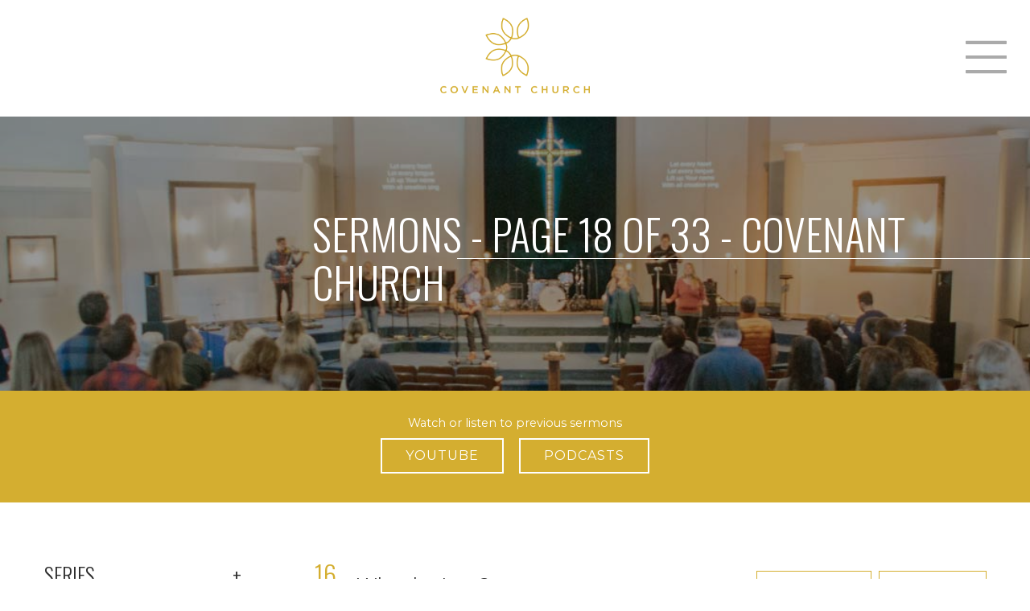

--- FILE ---
content_type: text/html; charset=UTF-8
request_url: https://covenantsd.org/sermons/page/18/
body_size: 12904
content:
<!doctype html>

<html lang="en-US" prefix="og: https://ogp.me/ns#" class="no-js fontawesome-i2svg-pending">

  <head>

    <meta charset="utf-8">
    <meta http-equiv="X-UA-Compatible" content="IE=edge,chrome=1">
    <title>Sermons - Page 18 of 33 - Covenant Church</title>

    <meta name="HandheldFriendly" content="True">
    <meta name="MobileOptimized" content="320">
    <meta name="viewport" content="width=device-width, initial-scale=1.0"/>
    <meta name="google-site-verification" content="l-98lo__JSJIdbxK_YUzX_66R3ScGQpMwvyuon4_Q7w" />

    
    <link rel="pingback" href="https://covenantsd.org/xmlrpc.php">

    
<!-- Search Engine Optimization by Rank Math - https://rankmath.com/ -->
<meta name="description" content="Sermons Archive - Page 18 of 33 - Covenant Church"/>
<meta name="robots" content="follow, index"/>
<link rel="canonical" href="https://covenantsd.org/sermons/page/18/" />
<link rel="prev" href="https://covenantsd.org/sermons/page/17/" />
<link rel="next" href="https://covenantsd.org/sermons/page/19/" />
<meta property="og:locale" content="en_US" />
<meta property="og:type" content="article" />
<meta property="og:title" content="Sermons - Page 18 of 33 - Covenant Church" />
<meta property="og:description" content="Sermons Archive - Page 18 of 33 - Covenant Church" />
<meta property="og:url" content="https://covenantsd.org/sermons/page/18/" />
<meta property="og:site_name" content="Covenant Church" />
<meta property="article:publisher" content="https://www.facebook.com/covenantchurchsd" />
<meta name="twitter:card" content="summary_large_image" />
<meta name="twitter:title" content="Sermons - Page 18 of 33 - Covenant Church" />
<meta name="twitter:description" content="Sermons Archive - Page 18 of 33 - Covenant Church" />
<script type="application/ld+json" class="rank-math-schema">{"@context":"https://schema.org","@graph":[{"@type":"Place","@id":"https://covenantsd.org/#place","geo":{"@type":"GeoCoordinates","latitude":"32.754214985416645","longitude":" -117.13069277322143"},"hasMap":"https://www.google.com/maps/search/?api=1&amp;query=32.754214985416645, -117.13069277322143","address":{"@type":"PostalAddress","streetAddress":"2930 Howard Avenue","addressLocality":"San Diego","addressRegion":"CA","postalCode":"92104","addressCountry":"US"}},{"@type":"LocalBusiness","@id":"https://covenantsd.org/#organization","name":"Covenant Church","url":"https://covenantsd.org","sameAs":["https://www.facebook.com/covenantchurchsd"],"email":"office@covenantsd.org","address":{"@type":"PostalAddress","streetAddress":"2930 Howard Avenue","addressLocality":"San Diego","addressRegion":"CA","postalCode":"92104","addressCountry":"US"},"logo":{"@type":"ImageObject","@id":"https://covenantsd.org/#logo","url":"https://covenantsd.org/wp-content/uploads/2018/06/cropped-logo.png","contentUrl":"https://covenantsd.org/wp-content/uploads/2018/06/cropped-logo.png","caption":"Covenant Church","inLanguage":"en-US","width":"290","height":"152"},"openingHours":["Monday,Tuesday,Wednesday,Thursday,Friday 09:00-13:00","Sunday 10:00-12:00"],"location":{"@id":"https://covenantsd.org/#place"},"image":{"@id":"https://covenantsd.org/#logo"},"telephone":"(619) 563-0560"},{"@type":"WebSite","@id":"https://covenantsd.org/#website","url":"https://covenantsd.org","name":"Covenant Church","publisher":{"@id":"https://covenantsd.org/#organization"},"inLanguage":"en-US"},{"@type":"CollectionPage","@id":"https://covenantsd.org/sermons/page/18/#webpage","url":"https://covenantsd.org/sermons/page/18/","name":"Sermons - Page 18 of 33 - Covenant Church","isPartOf":{"@id":"https://covenantsd.org/#website"},"inLanguage":"en-US"}]}</script>
<!-- /Rank Math WordPress SEO plugin -->

<link rel='dns-prefetch' href='//www.googletagmanager.com' />
<link rel='dns-prefetch' href='//cdn.polyfill.io' />
<link rel='dns-prefetch' href='//js.churchcenter.com' />
<link rel="alternate" type="application/rss+xml" title="Covenant Church &raquo; Sermons Feed" href="https://covenantsd.org/sermons/feed/" />
		<style>
			.lazyload,
			.lazyloading {
				max-width: 100%;
			}
		</style>
		<style id='wp-img-auto-sizes-contain-inline-css' type='text/css'>
img:is([sizes=auto i],[sizes^="auto," i]){contain-intrinsic-size:3000px 1500px}
/*# sourceURL=wp-img-auto-sizes-contain-inline-css */
</style>

<link rel='stylesheet' id='tribe-events-pro-mini-calendar-block-styles-css' href='https://covenantsd.org/wp-content/plugins/events-calendar-pro/build/css/tribe-events-pro-mini-calendar-block.css?ver=7.6.0.1' type='text/css' media='all' />
<link rel='stylesheet' id='wp-block-library-css' href='https://covenantsd.org/wp-includes/css/dist/block-library/style.min.css?ver=6.9' type='text/css' media='all' />
<style id='global-styles-inline-css' type='text/css'>
:root{--wp--preset--aspect-ratio--square: 1;--wp--preset--aspect-ratio--4-3: 4/3;--wp--preset--aspect-ratio--3-4: 3/4;--wp--preset--aspect-ratio--3-2: 3/2;--wp--preset--aspect-ratio--2-3: 2/3;--wp--preset--aspect-ratio--16-9: 16/9;--wp--preset--aspect-ratio--9-16: 9/16;--wp--preset--color--black: #000000;--wp--preset--color--cyan-bluish-gray: #abb8c3;--wp--preset--color--white: #ffffff;--wp--preset--color--pale-pink: #f78da7;--wp--preset--color--vivid-red: #cf2e2e;--wp--preset--color--luminous-vivid-orange: #ff6900;--wp--preset--color--luminous-vivid-amber: #fcb900;--wp--preset--color--light-green-cyan: #7bdcb5;--wp--preset--color--vivid-green-cyan: #00d084;--wp--preset--color--pale-cyan-blue: #8ed1fc;--wp--preset--color--vivid-cyan-blue: #0693e3;--wp--preset--color--vivid-purple: #9b51e0;--wp--preset--gradient--vivid-cyan-blue-to-vivid-purple: linear-gradient(135deg,rgb(6,147,227) 0%,rgb(155,81,224) 100%);--wp--preset--gradient--light-green-cyan-to-vivid-green-cyan: linear-gradient(135deg,rgb(122,220,180) 0%,rgb(0,208,130) 100%);--wp--preset--gradient--luminous-vivid-amber-to-luminous-vivid-orange: linear-gradient(135deg,rgb(252,185,0) 0%,rgb(255,105,0) 100%);--wp--preset--gradient--luminous-vivid-orange-to-vivid-red: linear-gradient(135deg,rgb(255,105,0) 0%,rgb(207,46,46) 100%);--wp--preset--gradient--very-light-gray-to-cyan-bluish-gray: linear-gradient(135deg,rgb(238,238,238) 0%,rgb(169,184,195) 100%);--wp--preset--gradient--cool-to-warm-spectrum: linear-gradient(135deg,rgb(74,234,220) 0%,rgb(151,120,209) 20%,rgb(207,42,186) 40%,rgb(238,44,130) 60%,rgb(251,105,98) 80%,rgb(254,248,76) 100%);--wp--preset--gradient--blush-light-purple: linear-gradient(135deg,rgb(255,206,236) 0%,rgb(152,150,240) 100%);--wp--preset--gradient--blush-bordeaux: linear-gradient(135deg,rgb(254,205,165) 0%,rgb(254,45,45) 50%,rgb(107,0,62) 100%);--wp--preset--gradient--luminous-dusk: linear-gradient(135deg,rgb(255,203,112) 0%,rgb(199,81,192) 50%,rgb(65,88,208) 100%);--wp--preset--gradient--pale-ocean: linear-gradient(135deg,rgb(255,245,203) 0%,rgb(182,227,212) 50%,rgb(51,167,181) 100%);--wp--preset--gradient--electric-grass: linear-gradient(135deg,rgb(202,248,128) 0%,rgb(113,206,126) 100%);--wp--preset--gradient--midnight: linear-gradient(135deg,rgb(2,3,129) 0%,rgb(40,116,252) 100%);--wp--preset--font-size--small: 13px;--wp--preset--font-size--medium: 20px;--wp--preset--font-size--large: 36px;--wp--preset--font-size--x-large: 42px;--wp--preset--spacing--20: 0.44rem;--wp--preset--spacing--30: 0.67rem;--wp--preset--spacing--40: 1rem;--wp--preset--spacing--50: 1.5rem;--wp--preset--spacing--60: 2.25rem;--wp--preset--spacing--70: 3.38rem;--wp--preset--spacing--80: 5.06rem;--wp--preset--shadow--natural: 6px 6px 9px rgba(0, 0, 0, 0.2);--wp--preset--shadow--deep: 12px 12px 50px rgba(0, 0, 0, 0.4);--wp--preset--shadow--sharp: 6px 6px 0px rgba(0, 0, 0, 0.2);--wp--preset--shadow--outlined: 6px 6px 0px -3px rgb(255, 255, 255), 6px 6px rgb(0, 0, 0);--wp--preset--shadow--crisp: 6px 6px 0px rgb(0, 0, 0);}:where(.is-layout-flex){gap: 0.5em;}:where(.is-layout-grid){gap: 0.5em;}body .is-layout-flex{display: flex;}.is-layout-flex{flex-wrap: wrap;align-items: center;}.is-layout-flex > :is(*, div){margin: 0;}body .is-layout-grid{display: grid;}.is-layout-grid > :is(*, div){margin: 0;}:where(.wp-block-columns.is-layout-flex){gap: 2em;}:where(.wp-block-columns.is-layout-grid){gap: 2em;}:where(.wp-block-post-template.is-layout-flex){gap: 1.25em;}:where(.wp-block-post-template.is-layout-grid){gap: 1.25em;}.has-black-color{color: var(--wp--preset--color--black) !important;}.has-cyan-bluish-gray-color{color: var(--wp--preset--color--cyan-bluish-gray) !important;}.has-white-color{color: var(--wp--preset--color--white) !important;}.has-pale-pink-color{color: var(--wp--preset--color--pale-pink) !important;}.has-vivid-red-color{color: var(--wp--preset--color--vivid-red) !important;}.has-luminous-vivid-orange-color{color: var(--wp--preset--color--luminous-vivid-orange) !important;}.has-luminous-vivid-amber-color{color: var(--wp--preset--color--luminous-vivid-amber) !important;}.has-light-green-cyan-color{color: var(--wp--preset--color--light-green-cyan) !important;}.has-vivid-green-cyan-color{color: var(--wp--preset--color--vivid-green-cyan) !important;}.has-pale-cyan-blue-color{color: var(--wp--preset--color--pale-cyan-blue) !important;}.has-vivid-cyan-blue-color{color: var(--wp--preset--color--vivid-cyan-blue) !important;}.has-vivid-purple-color{color: var(--wp--preset--color--vivid-purple) !important;}.has-black-background-color{background-color: var(--wp--preset--color--black) !important;}.has-cyan-bluish-gray-background-color{background-color: var(--wp--preset--color--cyan-bluish-gray) !important;}.has-white-background-color{background-color: var(--wp--preset--color--white) !important;}.has-pale-pink-background-color{background-color: var(--wp--preset--color--pale-pink) !important;}.has-vivid-red-background-color{background-color: var(--wp--preset--color--vivid-red) !important;}.has-luminous-vivid-orange-background-color{background-color: var(--wp--preset--color--luminous-vivid-orange) !important;}.has-luminous-vivid-amber-background-color{background-color: var(--wp--preset--color--luminous-vivid-amber) !important;}.has-light-green-cyan-background-color{background-color: var(--wp--preset--color--light-green-cyan) !important;}.has-vivid-green-cyan-background-color{background-color: var(--wp--preset--color--vivid-green-cyan) !important;}.has-pale-cyan-blue-background-color{background-color: var(--wp--preset--color--pale-cyan-blue) !important;}.has-vivid-cyan-blue-background-color{background-color: var(--wp--preset--color--vivid-cyan-blue) !important;}.has-vivid-purple-background-color{background-color: var(--wp--preset--color--vivid-purple) !important;}.has-black-border-color{border-color: var(--wp--preset--color--black) !important;}.has-cyan-bluish-gray-border-color{border-color: var(--wp--preset--color--cyan-bluish-gray) !important;}.has-white-border-color{border-color: var(--wp--preset--color--white) !important;}.has-pale-pink-border-color{border-color: var(--wp--preset--color--pale-pink) !important;}.has-vivid-red-border-color{border-color: var(--wp--preset--color--vivid-red) !important;}.has-luminous-vivid-orange-border-color{border-color: var(--wp--preset--color--luminous-vivid-orange) !important;}.has-luminous-vivid-amber-border-color{border-color: var(--wp--preset--color--luminous-vivid-amber) !important;}.has-light-green-cyan-border-color{border-color: var(--wp--preset--color--light-green-cyan) !important;}.has-vivid-green-cyan-border-color{border-color: var(--wp--preset--color--vivid-green-cyan) !important;}.has-pale-cyan-blue-border-color{border-color: var(--wp--preset--color--pale-cyan-blue) !important;}.has-vivid-cyan-blue-border-color{border-color: var(--wp--preset--color--vivid-cyan-blue) !important;}.has-vivid-purple-border-color{border-color: var(--wp--preset--color--vivid-purple) !important;}.has-vivid-cyan-blue-to-vivid-purple-gradient-background{background: var(--wp--preset--gradient--vivid-cyan-blue-to-vivid-purple) !important;}.has-light-green-cyan-to-vivid-green-cyan-gradient-background{background: var(--wp--preset--gradient--light-green-cyan-to-vivid-green-cyan) !important;}.has-luminous-vivid-amber-to-luminous-vivid-orange-gradient-background{background: var(--wp--preset--gradient--luminous-vivid-amber-to-luminous-vivid-orange) !important;}.has-luminous-vivid-orange-to-vivid-red-gradient-background{background: var(--wp--preset--gradient--luminous-vivid-orange-to-vivid-red) !important;}.has-very-light-gray-to-cyan-bluish-gray-gradient-background{background: var(--wp--preset--gradient--very-light-gray-to-cyan-bluish-gray) !important;}.has-cool-to-warm-spectrum-gradient-background{background: var(--wp--preset--gradient--cool-to-warm-spectrum) !important;}.has-blush-light-purple-gradient-background{background: var(--wp--preset--gradient--blush-light-purple) !important;}.has-blush-bordeaux-gradient-background{background: var(--wp--preset--gradient--blush-bordeaux) !important;}.has-luminous-dusk-gradient-background{background: var(--wp--preset--gradient--luminous-dusk) !important;}.has-pale-ocean-gradient-background{background: var(--wp--preset--gradient--pale-ocean) !important;}.has-electric-grass-gradient-background{background: var(--wp--preset--gradient--electric-grass) !important;}.has-midnight-gradient-background{background: var(--wp--preset--gradient--midnight) !important;}.has-small-font-size{font-size: var(--wp--preset--font-size--small) !important;}.has-medium-font-size{font-size: var(--wp--preset--font-size--medium) !important;}.has-large-font-size{font-size: var(--wp--preset--font-size--large) !important;}.has-x-large-font-size{font-size: var(--wp--preset--font-size--x-large) !important;}
/*# sourceURL=global-styles-inline-css */
</style>

<style id='classic-theme-styles-inline-css' type='text/css'>
/*! This file is auto-generated */
.wp-block-button__link{color:#fff;background-color:#32373c;border-radius:9999px;box-shadow:none;text-decoration:none;padding:calc(.667em + 2px) calc(1.333em + 2px);font-size:1.125em}.wp-block-file__button{background:#32373c;color:#fff;text-decoration:none}
/*# sourceURL=/wp-includes/css/classic-themes.min.css */
</style>
<link rel='stylesheet' id='theme-css-css' href='https://covenantsd.org/wp-content/themes/covenantchurch/assets/dist/theme.a0ab6bb57ade77a4eb16.css' type='text/css' media='all' />
<script type="text/javascript" src="https://www.googletagmanager.com/gtag/js?id=UA-123945656-1&amp;ver=6.9" id="wk-analytics-script-js"></script>
<script type="text/javascript" id="wk-analytics-script-js-after">
/* <![CDATA[ */
function shouldTrack(){
var trackLoggedIn = false;
var loggedIn = false;
if(!loggedIn){
return true;
} else if( trackLoggedIn ) {
return true;
}
return false;
}
function hasWKGoogleAnalyticsCookie() {
return (new RegExp('wp_wk_ga_untrack_' + document.location.hostname)).test(document.cookie);
}
if (!hasWKGoogleAnalyticsCookie() && shouldTrack()) {
//Google Analytics
window.dataLayer = window.dataLayer || [];
function gtag(){dataLayer.push(arguments);}
gtag('js', new Date());
gtag('config', 'UA-123945656-1', { 'anonymize_ip': true });
}

//# sourceURL=wk-analytics-script-js-after
/* ]]> */
</script>
<link rel="https://api.w.org/" href="https://covenantsd.org/wp-json/" /><!-- HFCM by 99 Robots - Snippet # 1: PlaceofWorship Schema -->
<script type="application/ld+json">
{
	"@context": "http://schema.org/",
	"@type": "PlaceOfWorship",
		"address":"2930 Howard Avenue, San Diego, CA 92104",
		"description":"Located in the heart of North Park, Covenant Church is an inter-generational community gathering from various walks of life and experiences to seek Jesus. Wherever you are on your journey, we hope that you feel warmly welcomed and at home in our church.",
		"image":"https://covenantsd.org/wp-content/uploads/2018/06/logo.png",
		"name":"Covenant Church",
		"telephone":"619-563-0560",
		"url":"https://covenantsd.org/"
}
</script>
<!-- /end HFCM by 99 Robots -->
<!-- HFCM by 99 Robots - Snippet # 2: Event Schema (Sunday Service) -->
<script type="application/ld+json">
{
  "@context": "https://schema.org",
  "@type": "Event",
  "name": "Sunday Service",
  "description": "Join us for worship Sunday mornings in the Covenant Church sanctuary. At Covenant you will meet a warm group of authentic people dedicated to following Jesus. We realize church can be an intimidating place to visit – especially if you don’t know what to expect. Wherever you are on your journey, we hope this is a hospitable community in which you feel welcomed and free to worship God.",
  "image": "https://covenantsd.org/wp-content/uploads/2019/01/monkimage-1-e1549127781434.jpg",
  "startDate": "2022-04-03T10:00",
  "endDate": "2024-04-07T13:00",
  "eventStatus": "https://schema.org/EventScheduled",
  "eventAttendanceMode": "https://schema.org/OfflineEventAttendanceMode",
  "location": {		
    "@type": "Place",
    "name": "Covenant Church",
    "address": {
      "@type": "PostalAddress",
      "streetAddress": "2930 Howard Avenue",
      "addressLocality": "San Diego",
      "addressRegion": "CA",
      "postalCode": "92104",
      "addressCountry": "US"
    }
  },
  "performer": {
    "@type": "Person",
    "name": "Patrick King"
  }
}
</script>
<!-- /end HFCM by 99 Robots -->
<meta name="tec-api-version" content="v1"><meta name="tec-api-origin" content="https://covenantsd.org"><link rel="alternate" href="https://covenantsd.org/wp-json/tribe/events/v1/" />		<script>
			document.documentElement.className = document.documentElement.className.replace('no-js', 'js');
		</script>
				<style>
			.no-js img.lazyload {
				display: none;
			}

			figure.wp-block-image img.lazyloading {
				min-width: 150px;
			}

			.lazyload,
			.lazyloading {
				--smush-placeholder-width: 100px;
				--smush-placeholder-aspect-ratio: 1/1;
				width: var(--smush-image-width, var(--smush-placeholder-width)) !important;
				aspect-ratio: var(--smush-image-aspect-ratio, var(--smush-placeholder-aspect-ratio)) !important;
			}

						.lazyload, .lazyloading {
				opacity: 0;
			}

			.lazyloaded {
				opacity: 1;
				transition: opacity 400ms;
				transition-delay: 0ms;
			}

					</style>
		<script type="text/javascript" id="google_gtagjs" src="https://www.googletagmanager.com/gtag/js?id=G-9YJ7E5S5TC" async="async"></script>
<script type="text/javascript" id="google_gtagjs-inline">
/* <![CDATA[ */
window.dataLayer = window.dataLayer || [];function gtag(){dataLayer.push(arguments);}gtag('js', new Date());gtag('config', 'G-9YJ7E5S5TC', {} );
/* ]]> */
</script>
<link rel="icon" href="https://covenantsd.org/wp-content/uploads/2018/06/cropped-android-chrome-512x512-1-32x32.png" sizes="32x32" />
<link rel="icon" href="https://covenantsd.org/wp-content/uploads/2018/06/cropped-android-chrome-512x512-1-192x192.png" sizes="192x192" />
<link rel="apple-touch-icon" href="https://covenantsd.org/wp-content/uploads/2018/06/cropped-android-chrome-512x512-1-180x180.png" />
<meta name="msapplication-TileImage" content="https://covenantsd.org/wp-content/uploads/2018/06/cropped-android-chrome-512x512-1-270x270.png" />
		<style type="text/css" id="wp-custom-css">
			#sb_instagram { 
	padding-bottom: 3rem!important; 
}

#footer .site-footer {
    overflow:visible !important;
    height:auto !important;
}
.instagram-feed-class, 
.sb_instagram_feed, 
.elfsight-app { 
  display: none !important; 
}		</style>
		
    <link rel="icon" type="image/png" href="/favicon-96x96.png" sizes="96x96" />
    <link rel="icon" type="image/svg+xml" href="/favicon.svg" />
    <link rel="shortcut icon" href="/favicon.ico" />
    <link rel="apple-touch-icon" sizes="180x180" href="/apple-touch-icon.png" />
    <meta name="apple-mobile-web-app-title" content="MyWebSite" />
    <link rel="manifest" href="/site.webmanifest" />

  </head>

  <body id="top" class="archive paged post-type-archive post-type-archive-raindrop_sermon paged-18 post-type-paged-18 wp-theme-covenantchurch tribe-no-js">

    <header class="site-header">
      <!-- <form role="search" method="get" class="site-search-form" action="/">
  <label for="s">
    <i class="fal fa-search fa-flip-horizontal"></i>
    <span class="_visually-hidden">Search for:</span>
  </label>
  <input value="" name="s" id="s" type="search">
  <input id="searchsubmit" class="_visually-hidden" value="Search" type="submit">
</form>
 -->

              <a class="logo" href="https://covenantsd.org/">
          <img data-src="https://covenantsd.org/wp-content/uploads/2018/06/logo.png" alt="Logo" src="[data-uri]" class="lazyload" style="--smush-placeholder-width: 300px; --smush-placeholder-aspect-ratio: 300/152;" />
        </a>
      
      <button class="toggle" data-offside="#site-nav">
        <i class="fal fa-bars"></i>
        <span class="_visually-hidden">Toggle main navigation</span>
      </button>
    </header>

    <div id="site-nav" class="site-menu-wrapper">
      <nav class="menu-main-menu-container"><ul id="menu-main-menu" class="site-menu js-fr-accordion"><li id="menu-item-10" class="menu-item menu-item-type-custom menu-item-object-custom menu-item-home"><a title="Home" href="https://covenantsd.org/">Home</a></li>
<li id="menu-item-485" class="menu-item menu-item-type-custom menu-item-object-custom menu-item-has-children"><span class="header js-fr-accordion__header" id="accordion-header-485">About Us </span>
<ul class="site-menu-dropdown js-fr-accordion__panel" id="accordion-panel-485">
	<li id="menu-item-432" class="menu-item menu-item-type-post_type menu-item-object-page"><a title="Welcome" href="https://covenantsd.org/welcome/">Welcome</a></li>
	<li id="menu-item-919" class="menu-item menu-item-type-post_type menu-item-object-page"><a title="Location &#038; Service Time" href="https://covenantsd.org/location-service-time/">Location &#038; Service Time</a></li>
	<li id="menu-item-436" class="menu-item menu-item-type-post_type menu-item-object-page"><a title="Beliefs" href="https://covenantsd.org/beliefs/">Beliefs</a></li>
	<li id="menu-item-440" class="menu-item menu-item-type-post_type menu-item-object-page"><a title="Purpose &#038; Practices" href="https://covenantsd.org/vision-values/">Purpose &#038; Practices</a></li>
	<li id="menu-item-444" class="menu-item menu-item-type-post_type menu-item-object-page"><a title="Leadership" href="https://covenantsd.org/leadership/">Leadership</a></li>
	<li id="menu-item-448" class="menu-item menu-item-type-post_type menu-item-object-page"><a title="Contact Us" href="https://covenantsd.org/contact-us/">Contact Us</a></li>
</ul>
</li>
<li id="menu-item-486" class="menu-item menu-item-type-custom menu-item-object-custom menu-item-has-children"><span class="header js-fr-accordion__header" id="accordion-header-486">Sunday </span>
<ul class="site-menu-dropdown js-fr-accordion__panel" id="accordion-panel-486">
	<li id="menu-item-452" class="menu-item menu-item-type-post_type menu-item-object-page"><a title="What to Expect" href="https://covenantsd.org/what-to-expect/">What to Expect</a></li>
	<li id="menu-item-817" class="menu-item menu-item-type-custom menu-item-object-custom"><a title="Location &amp; Service Time" href="/location-service-time/">Location &#038; Service Time</a></li>
</ul>
</li>
<li id="menu-item-920" class="menu-item menu-item-type-custom menu-item-object-custom menu-item-has-children"><span class="header js-fr-accordion__header" id="accordion-header-920">Connect </span>
<ul class="site-menu-dropdown js-fr-accordion__panel" id="accordion-panel-920">
	<li id="menu-item-3185" class="menu-item menu-item-type-post_type menu-item-object-page"><a title="Connect Card" href="https://covenantsd.org/connect-with-covenant/">Connect Card</a></li>
	<li id="menu-item-464" class="menu-item menu-item-type-post_type menu-item-object-page"><a title="Children" href="https://covenantsd.org/children/">Children</a></li>
	<li id="menu-item-1992" class="menu-item menu-item-type-post_type menu-item-object-page"><a title="Youth Group" href="https://covenantsd.org/youthgroup/">Youth Group</a></li>
	<li id="menu-item-468" class="menu-item menu-item-type-post_type menu-item-object-page"><a title="Serve" href="https://covenantsd.org/serve/">Serve</a></li>
	<li id="menu-item-472" class="menu-item menu-item-type-post_type menu-item-object-page"><a title="Community Groups" href="https://covenantsd.org/community-groups/">Community Groups</a></li>
	<li id="menu-item-3560" class="menu-item menu-item-type-post_type menu-item-object-page"><a title="Camping" href="https://covenantsd.org/connect-with-covenant/covenant-camping/">Camping</a></li>
</ul>
</li>
<li id="menu-item-480" class="menu-item menu-item-type-post_type menu-item-object-page"><a title="Sermons" href="https://covenantsd.org/sermons/">Sermons</a></li>
<li id="menu-item-837" class="menu-item menu-item-type-post_type menu-item-object-page"><a title="Give" href="https://covenantsd.org/give/">Give</a></li>
<li id="menu-item-942" class="menu-item menu-item-type-post_type menu-item-object-page"><a title="Love Our Neighbors" href="https://covenantsd.org/love-our-neighbors/">Love Our Neighbors</a></li>
</ul></nav>    </div>


<section class="inner-masthead lazyload" style="background-image:inherit" data-bg-image="url(https://covenantsd.org/wp-content/uploads/2018/08/Covenant.Masthead8.jpg)">
  <div class="container">
    <h1 class="tribe-events-page-title _text-caps">Sermons - Page 18 of 33 - Covenant Church</h1>
          </div>
</section>

   

<style>
.sermons-banner {
  background-color: #d4ae30;
  padding: 2rem;
  text-align: center;
}
  .sermons-banner p {margin-bottom: 0;}
.sermons-banner a {
    color: white;
    font-size: 16px;
    border: 2px solid white;
    padding: 0.5rem 2rem;
    margin: 0.5rem;
    display: inline-block;
    text-transform: uppercase;
    letter-spacing: 1px;
  }
  
  .sermons-banner a:hover, .sermons-banner a:focus, .sermons-banner a:active {background-color: white; color: #d4ae30; text-decoration: none;}
</style>

<div class="sermons-banner">
    <p style="color: white;">Watch or listen to previous sermons</p>
	<a href="https://www.youtube.com/channel/UCLqvG1thL8x3dFYILIFVXzA" target="_blank">YouTube</a>	<a href="https://open.spotify.com/show/2gXsfjPDIChphKw3mq4o7L?si=ea81b027ed7d4992" target="_blank">Podcasts</a></div>


<div class="section-wrapper">
  <div class="main-wrapper">

    <main id="main" role="main">
      <article class="sermon-teaser">
  <div class="date-badge">
    <span>16</span>
    May    <br>
    2021  </div>

  <h2 class="h4">
    <a href="https://covenantsd.org/sermons/why-the-law/">Why the Law?</a>
  </h2>

  <ul class="list-actions">
    <li><a class="button -style-1" href="https://covenantsd.org/sermons/why-the-law/">Study Guide</a></li>
        <li><a class="button -style-1" href="https://covenantsd.org/wp-content/uploads/2021/05/5.16.21-Why-the-Law.m4a" download>Download</a></li>
      </ul>
</article>
<article class="sermon-teaser">
  <div class="date-badge">
    <span>09</span>
    May    <br>
    2021  </div>

  <h2 class="h4">
    <a href="https://covenantsd.org/sermons/grow-by-grace/">Grow by Grace</a>
  </h2>

  <ul class="list-actions">
    <li><a class="button -style-1" href="https://covenantsd.org/sermons/grow-by-grace/">Study Guide</a></li>
        <li><a class="button -style-1" href="https://covenantsd.org/wp-content/uploads/2021/05/5.9.21-Grow-by-Grace.m4a" download>Download</a></li>
      </ul>
</article>
<article class="sermon-teaser">
  <div class="date-badge">
    <span>02</span>
    May    <br>
    2021  </div>

  <h2 class="h4">
    <a href="https://covenantsd.org/sermons/fear-not/">Fear Not</a>
  </h2>

  <ul class="list-actions">
    <li><a class="button -style-1" href="https://covenantsd.org/sermons/fear-not/">Study Guide</a></li>
        <li><a class="button -style-1" href="https://covenantsd.org/wp-content/uploads/2021/05/5.2.21-Fear-Not.m4a" download>Download</a></li>
      </ul>
</article>
<article class="sermon-teaser">
  <div class="date-badge">
    <span>25</span>
    Apr    <br>
    2021  </div>

  <h2 class="h4">
    <a href="https://covenantsd.org/sermons/gain-by-giving/">Gain by Giving</a>
  </h2>

  <ul class="list-actions">
    <li><a class="button -style-1" href="https://covenantsd.org/sermons/gain-by-giving/">Study Guide</a></li>
        <li><a class="button -style-1" href="https://covenantsd.org/wp-content/uploads/2021/04/4.25.21-Gain-by-Giving.m4a" download>Download</a></li>
      </ul>
</article>
<article class="sermon-teaser">
  <div class="date-badge">
    <span>18</span>
    Apr    <br>
    2021  </div>

  <h2 class="h4">
    <a href="https://covenantsd.org/sermons/reconstructing-personal-faith/">Reconstructing Personal Faith</a>
  </h2>

  <ul class="list-actions">
    <li><a class="button -style-1" href="https://covenantsd.org/sermons/reconstructing-personal-faith/">Study Guide</a></li>
        <li><a class="button -style-1" href="https://covenantsd.org/wp-content/uploads/2021/04/4.18.21-Reconstructing-Personal-Faith.m4a" download>Download</a></li>
      </ul>
</article>
<article class="sermon-teaser">
  <div class="date-badge">
    <span>11</span>
    Apr    <br>
    2021  </div>

  <h2 class="h4">
    <a href="https://covenantsd.org/sermons/jesus-plus/">Jesus Plus</a>
  </h2>

  <ul class="list-actions">
    <li><a class="button -style-1" href="https://covenantsd.org/sermons/jesus-plus/">Study Guide</a></li>
        <li><a class="button -style-1" href="https://covenantsd.org/wp-content/uploads/2021/04/4.11.21-Jesus-Plus.m4a" download>Download</a></li>
      </ul>
</article>
<article class="sermon-teaser">
  <div class="date-badge">
    <span>04</span>
    Apr    <br>
    2021  </div>

  <h2 class="h4">
    <a href="https://covenantsd.org/sermons/i-am-the-resurrection-2/">I am the Resurrection</a>
  </h2>

  <ul class="list-actions">
    <li><a class="button -style-1" href="https://covenantsd.org/sermons/i-am-the-resurrection-2/">Study Guide</a></li>
        <li><a class="button -style-1" href="https://covenantsd.org/wp-content/uploads/2021/04/4.4.21-I-am-the-Resurrection.m4a" download>Download</a></li>
      </ul>
</article>
<article class="sermon-teaser">
  <div class="date-badge">
    <span>28</span>
    Mar    <br>
    2021  </div>

  <h2 class="h4">
    <a href="https://covenantsd.org/sermons/i-am-the-true-vine/">I am the True Vine</a>
  </h2>

  <ul class="list-actions">
    <li><a class="button -style-1" href="https://covenantsd.org/sermons/i-am-the-true-vine/">Study Guide</a></li>
        <li><a class="button -style-1" href="https://covenantsd.org/wp-content/uploads/2021/04/3.28.21-I-am-the-True-Vine.m4a" download>Download</a></li>
      </ul>
</article>
<article class="sermon-teaser">
  <div class="date-badge">
    <span>21</span>
    Mar    <br>
    2021  </div>

  <h2 class="h4">
    <a href="https://covenantsd.org/sermons/i-am-the-good-shepherd/">I am the Good Shepherd</a>
  </h2>

  <ul class="list-actions">
    <li><a class="button -style-1" href="https://covenantsd.org/sermons/i-am-the-good-shepherd/">Study Guide</a></li>
        <li><a class="button -style-1" href="https://covenantsd.org/wp-content/uploads/2021/03/3.21.21-I-am-the-Good-Shepherd.m4a" download>Download</a></li>
      </ul>
</article>
<article class="sermon-teaser">
  <div class="date-badge">
    <span>14</span>
    Mar    <br>
    2021  </div>

  <h2 class="h4">
    <a href="https://covenantsd.org/sermons/i-am-the-gate/">I am the Gate</a>
  </h2>

  <ul class="list-actions">
    <li><a class="button -style-1" href="https://covenantsd.org/sermons/i-am-the-gate/">Study Guide</a></li>
        <li><a class="button -style-1" href="https://covenantsd.org/wp-content/uploads/2021/03/3.14.21-I-am-the-Gate.m4a" download>Download</a></li>
      </ul>
</article>
    </main>

    <button class="page-sidebar-toggle" data-offside="#page-sidebar">
  <i class="fal fa-fw fa-chevron-right"></i>
  <span class="_visually-hidden">Open sidebar</span>
</button>

<aside id="page-sidebar">

  
<div class="fr-accordion js-fr-accordion _mb-1">

  <h2
    class="-underlined-alt _text-caps sidebar-accordion-header js-fr-accordion__header"
    id="accordion-header-1"
      >Series</h2>
  <ul
    class="list-unstyled _text-caps _text-wide sidebar-accordion-panel js-fr-accordion__panel"
    id="accordion-panel-1"
  >
    <li>
              <span class="_text-style-1">&plus; All Series</span>
          </li>
          <li>
                  <a href="https://covenantsd.org/sermons/series/blessed-the-beatitudes-of-jesus/" class="_text-color-inherit">
            #blessed: The Beatitudes of Jesus          </a>
              </li>
          <li>
                  <a href="https://covenantsd.org/sermons/series/a-fruitful-life/" class="_text-color-inherit">
            A Fruitful Life          </a>
              </li>
          <li>
                  <a href="https://covenantsd.org/sermons/series/a-light-has-dawned-an-advent-series/" class="_text-color-inherit">
            A Light has Dawned: an advent series          </a>
              </li>
          <li>
                  <a href="https://covenantsd.org/sermons/series/abide-in-me/" class="_text-color-inherit">
            Abide in Me          </a>
              </li>
          <li>
                  <a href="https://covenantsd.org/sermons/series/advent-wonder-full/" class="_text-color-inherit">
            Advent: Wonder Full          </a>
              </li>
          <li>
                  <a href="https://covenantsd.org/sermons/series/better-together-a-biblical-vision-of-friendship/" class="_text-color-inherit">
            Better Together: a biblical vision of friendship          </a>
              </li>
          <li>
                  <a href="https://covenantsd.org/sermons/series/contend-a-series-in-jude/" class="_text-color-inherit">
            Contend: A Series in Jude          </a>
              </li>
          <li>
                  <a href="https://covenantsd.org/sermons/series/conversations-with-jesus/" class="_text-color-inherit">
            Conversations with Jesus          </a>
              </li>
          <li>
                  <a href="https://covenantsd.org/sermons/series/cultivate-work-and-the-gospel/" class="_text-color-inherit">
            Cultivate: Work and the Gospel          </a>
              </li>
          <li>
                  <a href="https://covenantsd.org/sermons/series/daniel-living-in-exile/" class="_text-color-inherit">
            Daniel: Living in Exile          </a>
              </li>
          <li>
                  <a href="https://covenantsd.org/sermons/series/dear-church-letters-from-revelation/" class="_text-color-inherit">
            Dear Church: Letters from Revelation          </a>
              </li>
          <li>
                  <a href="https://covenantsd.org/sermons/series/devoted/" class="_text-color-inherit">
            Devoted          </a>
              </li>
          <li>
                  <a href="https://covenantsd.org/sermons/series/easter/" class="_text-color-inherit">
            Easter          </a>
              </li>
          <li>
                  <a href="https://covenantsd.org/sermons/series/encountering-god-stories-from-the-old-testament/" class="_text-color-inherit">
            Encountering God: Stories from the Old Testament          </a>
              </li>
          <li>
                  <a href="https://covenantsd.org/sermons/series/encountering-jesus/" class="_text-color-inherit">
            Encountering Jesus          </a>
              </li>
          <li>
                  <a href="https://covenantsd.org/sermons/series/encountering-the-resurrection/" class="_text-color-inherit">
            Encountering the Resurrection          </a>
              </li>
          <li>
                  <a href="https://covenantsd.org/sermons/series/epc-presbytery/" class="_text-color-inherit">
            EPC Presbytery          </a>
              </li>
          <li>
                  <a href="https://covenantsd.org/sermons/series/ezra/" class="_text-color-inherit">
            Ezra          </a>
              </li>
          <li>
                  <a href="https://covenantsd.org/sermons/series/flourish-a-psalm-series/" class="_text-color-inherit">
            Flourish: A Psalm Series          </a>
              </li>
          <li>
                  <a href="https://covenantsd.org/sermons/series/follow-a-lenten-series/" class="_text-color-inherit">
            Follow: A Lenten Series          </a>
              </li>
          <li>
                  <a href="https://covenantsd.org/sermons/series/from-the-valley-the-psalms-of-ascent/" class="_text-color-inherit">
            From the Valley: The Psalms of Ascent          </a>
              </li>
          <li>
                  <a href="https://covenantsd.org/sermons/series/god-is-for-us/" class="_text-color-inherit">
            God is for Us          </a>
              </li>
          <li>
                  <a href="https://covenantsd.org/sermons/series/good-friday/" class="_text-color-inherit">
            Good Friday          </a>
              </li>
          <li>
                  <a href="https://covenantsd.org/sermons/series/gospel-rooted-living-galatians/" class="_text-color-inherit">
            Gospel-Rooted Living : Galatians          </a>
              </li>
          <li>
                  <a href="https://covenantsd.org/sermons/series/hope-in-the-meantime-heaven-and-the-new-earth/" class="_text-color-inherit">
            Hope in the Meantime: Heaven and the New Earth          </a>
              </li>
          <li>
                  <a href="https://covenantsd.org/sermons/series/i-am-a-series-from-johns-gospel/" class="_text-color-inherit">
            I AM: A Series from John's Gospel          </a>
              </li>
          <li>
                  <a href="https://covenantsd.org/sermons/series/identity-reclaiming-our-purpose-as-the-church/" class="_text-color-inherit">
            Identity: Reclaiming our Purpose as the Church          </a>
              </li>
          <li>
                  <a href="https://covenantsd.org/sermons/series/in-christ/" class="_text-color-inherit">
            In Christ: Ephesians          </a>
              </li>
          <li>
                  <a href="https://covenantsd.org/sermons/series/jonah-a-gracious-and-compassionate-god/" class="_text-color-inherit">
            Jonah: A Gracious and Compassionate God          </a>
              </li>
          <li>
                  <a href="https://covenantsd.org/sermons/series/knowing-jesus-from-lukes-gospel/" class="_text-color-inherit">
            Knowing Jesus: From Luke's Gospel          </a>
              </li>
          <li>
                  <a href="https://covenantsd.org/sermons/series/let-every-heart-prepare-him-room/" class="_text-color-inherit">
            Let Every Heart Prepare Him Room          </a>
              </li>
          <li>
                  <a href="https://covenantsd.org/sermons/series/life-together/" class="_text-color-inherit">
            Life Together          </a>
              </li>
          <li>
                  <a href="https://covenantsd.org/sermons/series/living-well-a-proverbs-series/" class="_text-color-inherit">
            Living Well: A Proverbs Series          </a>
              </li>
          <li>
                  <a href="https://covenantsd.org/sermons/series/love-others-our-mission-as-the-church/" class="_text-color-inherit">
            Love God, Love Others: Our Mission as the Church          </a>
              </li>
          <li>
                  <a href="https://covenantsd.org/sermons/series/perspectives-an-advent-series/" class="_text-color-inherit">
            Perspectives: An Advent Series          </a>
              </li>
          <li>
                  <a href="https://covenantsd.org/sermons/series/planted-discovering-our-roots-through-the-book-of-acts-part-1/" class="_text-color-inherit">
            Planted: Discovering Our Roots Through the Book of Acts Part 1          </a>
              </li>
          <li>
                  <a href="https://covenantsd.org/sermons/series/planted-discovering-our-roots-through-the-book-of-acts-part-2/" class="_text-color-inherit">
            Planted: Discovering Our Roots Through the Book of Acts Part 2          </a>
              </li>
          <li>
                  <a href="https://covenantsd.org/sermons/series/praying-with-the-psalms/" class="_text-color-inherit">
            Praying with the Psalms          </a>
              </li>
          <li>
                  <a href="https://covenantsd.org/sermons/series/psalms-the-songs-of-jesus/" class="_text-color-inherit">
            Psalms: The Songs of Jesus          </a>
              </li>
          <li>
                  <a href="https://covenantsd.org/sermons/series/psalms-tools-for-prayer/" class="_text-color-inherit">
            Psalms: Tools for Prayer          </a>
              </li>
          <li>
                  <a href="https://covenantsd.org/sermons/series/resilient-faith-1-2-kings/" class="_text-color-inherit">
            Resilient Faith: 1 &amp; 2 Kings          </a>
              </li>
          <li>
                  <a href="https://covenantsd.org/sermons/series/summer-in-the-psalms/" class="_text-color-inherit">
            Summer in the Psalms          </a>
              </li>
          <li>
                  <a href="https://covenantsd.org/sermons/series/teach-us-to-pray/" class="_text-color-inherit">
            Teach Us to Pray          </a>
              </li>
          <li>
                  <a href="https://covenantsd.org/sermons/series/telling-it-slant-the-parables-of-jesus/" class="_text-color-inherit">
            Telling It Slant: The Parables of Jesus          </a>
              </li>
          <li>
                  <a href="https://covenantsd.org/sermons/series/the-fullness-of-time/" class="_text-color-inherit">
            The Fullness of Time          </a>
              </li>
          <li>
                  <a href="https://covenantsd.org/sermons/series/the-gospel-according-to-luke/" class="_text-color-inherit">
            The Gospel According to Luke          </a>
              </li>
          <li>
                  <a href="https://covenantsd.org/sermons/series/the-holy-spirit/" class="_text-color-inherit">
            The Holy Spirit          </a>
              </li>
          <li>
                  <a href="https://covenantsd.org/sermons/series/the-lord-is-with-you/" class="_text-color-inherit">
            The Lord is With You          </a>
              </li>
          <li>
                  <a href="https://covenantsd.org/sermons/series/the-lords-prayer/" class="_text-color-inherit">
            The Lord's Prayer          </a>
              </li>
          <li>
                  <a href="https://covenantsd.org/sermons/series/this-is-love-1-john/" class="_text-color-inherit">
            This Is Love: 1 John          </a>
              </li>
          <li>
                  <a href="https://covenantsd.org/sermons/series/trellis-vine-habits-of-a-healthy-christian/" class="_text-color-inherit">
            Trellis &amp; Vine: Habits of a Healthy Christian          </a>
              </li>
          <li>
                  <a href="https://covenantsd.org/sermons/series/your-kingdom-come-a-vision-and-values-series/" class="_text-color-inherit">
            Your Kingdom Come: A Vision and Values Series          </a>
              </li>
      </ul>


    <h2
    class="-underlined-alt _text-caps sidebar-accordion-header js-fr-accordion__header"
    id="accordion-header-2"
      >Passages</h2>
  <ul
    class="list-unstyled _text-caps _text-wide sidebar-accordion-panel js-fr-accordion__panel"
    id="accordion-panel-2"
  >
    <li>
              <span class="_text-style-1">&plus; All Passages</span>
          </li>
          <li>
                  <a href="https://covenantsd.org/sermons/passages/1-corinthians/" class="_text-color-inherit">
            1 Corinthians          </a>
              </li>
          <li>
                  <a href="https://covenantsd.org/sermons/passages/1-john/" class="_text-color-inherit">
            1 John          </a>
              </li>
          <li>
                  <a href="https://covenantsd.org/sermons/passages/1-kings/" class="_text-color-inherit">
            1 Kings          </a>
              </li>
          <li>
                  <a href="https://covenantsd.org/sermons/passages/1-peter/" class="_text-color-inherit">
            1 Peter          </a>
              </li>
          <li>
                  <a href="https://covenantsd.org/sermons/passages/1-samuel/" class="_text-color-inherit">
            1 Samuel          </a>
              </li>
          <li>
                  <a href="https://covenantsd.org/sermons/passages/2-corinthians/" class="_text-color-inherit">
            2 Corinthians          </a>
              </li>
          <li>
                  <a href="https://covenantsd.org/sermons/passages/2-kings/" class="_text-color-inherit">
            2 Kings          </a>
              </li>
          <li>
                  <a href="https://covenantsd.org/sermons/passages/2-timothy/" class="_text-color-inherit">
            2 Timothy          </a>
              </li>
          <li>
                  <a href="https://covenantsd.org/sermons/passages/acts/" class="_text-color-inherit">
            Acts          </a>
              </li>
          <li>
                  <a href="https://covenantsd.org/sermons/passages/colossians/" class="_text-color-inherit">
            Colossians          </a>
              </li>
          <li>
                  <a href="https://covenantsd.org/sermons/passages/daniel/" class="_text-color-inherit">
            Daniel          </a>
              </li>
          <li>
                  <a href="https://covenantsd.org/sermons/passages/ephesians/" class="_text-color-inherit">
            Ephesians          </a>
              </li>
          <li>
                  <a href="https://covenantsd.org/sermons/passages/exodus/" class="_text-color-inherit">
            Exodus          </a>
              </li>
          <li>
                  <a href="https://covenantsd.org/sermons/passages/ezekiel/" class="_text-color-inherit">
            Ezekiel          </a>
              </li>
          <li>
                  <a href="https://covenantsd.org/sermons/passages/ezra/" class="_text-color-inherit">
            Ezra          </a>
              </li>
          <li>
                  <a href="https://covenantsd.org/sermons/passages/galatians/" class="_text-color-inherit">
            Galatians          </a>
              </li>
          <li>
                  <a href="https://covenantsd.org/sermons/passages/genesis/" class="_text-color-inherit">
            Genesis          </a>
              </li>
          <li>
                  <a href="https://covenantsd.org/sermons/passages/hebrews/" class="_text-color-inherit">
            Hebrews          </a>
              </li>
          <li>
                  <a href="https://covenantsd.org/sermons/passages/isaiah/" class="_text-color-inherit">
            Isaiah          </a>
              </li>
          <li>
                  <a href="https://covenantsd.org/sermons/passages/james/" class="_text-color-inherit">
            James          </a>
              </li>
          <li>
                  <a href="https://covenantsd.org/sermons/passages/jeremiah/" class="_text-color-inherit">
            Jeremiah          </a>
              </li>
          <li>
                  <a href="https://covenantsd.org/sermons/passages/job/" class="_text-color-inherit">
            Job          </a>
              </li>
          <li>
                  <a href="https://covenantsd.org/sermons/passages/john/" class="_text-color-inherit">
            John          </a>
              </li>
          <li>
                  <a href="https://covenantsd.org/sermons/passages/jonah/" class="_text-color-inherit">
            Jonah          </a>
              </li>
          <li>
                  <a href="https://covenantsd.org/sermons/passages/jude/" class="_text-color-inherit">
            Jude          </a>
              </li>
          <li>
                  <a href="https://covenantsd.org/sermons/passages/luke/" class="_text-color-inherit">
            Luke          </a>
              </li>
          <li>
                  <a href="https://covenantsd.org/sermons/passages/mark/" class="_text-color-inherit">
            Mark          </a>
              </li>
          <li>
                  <a href="https://covenantsd.org/sermons/passages/matthew/" class="_text-color-inherit">
            Matthew          </a>
              </li>
          <li>
                  <a href="https://covenantsd.org/sermons/passages/philemon/" class="_text-color-inherit">
            Philemon          </a>
              </li>
          <li>
                  <a href="https://covenantsd.org/sermons/passages/proverbs/" class="_text-color-inherit">
            Proverbs          </a>
              </li>
          <li>
                  <a href="https://covenantsd.org/sermons/passages/psalms/" class="_text-color-inherit">
            Psalms          </a>
              </li>
          <li>
                  <a href="https://covenantsd.org/sermons/passages/revelation/" class="_text-color-inherit">
            Revelation          </a>
              </li>
          <li>
                  <a href="https://covenantsd.org/sermons/passages/romans/" class="_text-color-inherit">
            Romans          </a>
              </li>
          <li>
                  <a href="https://covenantsd.org/sermons/passages/ruth/" class="_text-color-inherit">
            Ruth          </a>
              </li>
      </ul>
  
    <h2
    class="-underlined-alt _text-caps sidebar-accordion-header js-fr-accordion__header"
    id="accordion-header-3"
      >Speakers</h2>
  <ul
    class="list-unstyled _text-caps _text-wide sidebar-accordion-panel js-fr-accordion__panel"
    id="accordion-panel-3"
  >
    <li>
              <span class="_text-style-1">&plus; All Speakers</span>
          </li>
          <li>
                  <a href="https://covenantsd.org/sermons/speakers/bob-parrish/" class="_text-color-inherit">
            Bob Parrish          </a>
              </li>
          <li>
                  <a href="https://covenantsd.org/sermons/speakers/danny-kim/" class="_text-color-inherit">
            Danny Kim          </a>
              </li>
          <li>
                  <a href="https://covenantsd.org/sermons/speakers/doug-webster/" class="_text-color-inherit">
            Doug Webster          </a>
              </li>
          <li>
                  <a href="https://covenantsd.org/sermons/speakers/gjoe-joseph/" class="_text-color-inherit">
            G'Joe Joseph          </a>
              </li>
          <li>
                  <a href="https://covenantsd.org/sermons/speakers/gabe-wong/" class="_text-color-inherit">
            Gabe Wong          </a>
              </li>
          <li>
                  <a href="https://covenantsd.org/sermons/speakers/guy-gray/" class="_text-color-inherit">
            Guy Gray          </a>
              </li>
          <li>
                  <a href="https://covenantsd.org/sermons/speakers/jake-portugal/" class="_text-color-inherit">
            Jake Portugal          </a>
              </li>
          <li>
                  <a href="https://covenantsd.org/sermons/speakers/jere-lester/" class="_text-color-inherit">
            Jere Lester          </a>
              </li>
          <li>
                  <a href="https://covenantsd.org/sermons/speakers/joe-priola/" class="_text-color-inherit">
            Joe Priola          </a>
              </li>
          <li>
                  <a href="https://covenantsd.org/sermons/speakers/junior-negron/" class="_text-color-inherit">
            Junior Negron          </a>
              </li>
          <li>
                  <a href="https://covenantsd.org/sermons/speakers/kennerly-king/" class="_text-color-inherit">
            Kennerly King          </a>
              </li>
          <li>
                  <a href="https://covenantsd.org/sermons/speakers/kevin-kyle/" class="_text-color-inherit">
            Kevin Kyle          </a>
              </li>
          <li>
                  <a href="https://covenantsd.org/sermons/speakers/matt-soerens/" class="_text-color-inherit">
            Matt Soerens          </a>
              </li>
          <li>
                  <a href="https://covenantsd.org/sermons/speakers/michael-bottomley/" class="_text-color-inherit">
            Michael Bottomley          </a>
              </li>
          <li>
                  <a href="https://covenantsd.org/sermons/speakers/noel-musicha/" class="_text-color-inherit">
            Noel Musicha          </a>
              </li>
          <li>
                  <a href="https://covenantsd.org/sermons/speakers/pat-little/" class="_text-color-inherit">
            Pat Little          </a>
              </li>
          <li>
                  <a href="https://covenantsd.org/sermons/speakers/patrick-king/" class="_text-color-inherit">
            Patrick King          </a>
              </li>
          <li>
                  <a href="https://covenantsd.org/sermons/speakers/will-carreras/" class="_text-color-inherit">
            Will Carreras          </a>
              </li>
          <li>
                  <a href="https://covenantsd.org/sermons/speakers/yong-lee/" class="_text-color-inherit">
            Yong Lee          </a>
              </li>
      </ul>
  
</div>

<h2 class="-underlined-alt _text-caps _mb-1">Latest sermons</h2>
<ul class="list-blocks _mb-2">
      <li>
      <!-- Use get_the_date instead of the_date: https://wordpress.stackexchange.com/a/52497 -->
      01.18.26<br>
      <a href="https://covenantsd.org/sermons/tempted-by-the-devil-2/" class="h5 _text-color-inherit">
        Tempted by the Devil      </a>
    </li>
      <li>
      <!-- Use get_the_date instead of the_date: https://wordpress.stackexchange.com/a/52497 -->
      01.11.26<br>
      <a href="https://covenantsd.org/sermons/loved-by-the-father/" class="h5 _text-color-inherit">
        Loved By the Father      </a>
    </li>
      <li>
      <!-- Use get_the_date instead of the_date: https://wordpress.stackexchange.com/a/52497 -->
      01.04.26<br>
      <a href="https://covenantsd.org/sermons/the-word-of-god-came/" class="h5 _text-color-inherit">
        The Word of God Came      </a>
    </li>
      <li>
      <!-- Use get_the_date instead of the_date: https://wordpress.stackexchange.com/a/52497 -->
      12.14.25<br>
      <a href="https://covenantsd.org/sermons/do-not-be-afraid/" class="h5 _text-color-inherit">
        Do Not Be Afraid      </a>
    </li>
      <li>
      <!-- Use get_the_date instead of the_date: https://wordpress.stackexchange.com/a/52497 -->
      12.07.25<br>
      <a href="https://covenantsd.org/sermons/the-journey-to-jesus/" class="h5 _text-color-inherit">
        The Journey to Jesus      </a>
    </li>
  </ul>

</aside>

  </div>
</div>

  <div class="section-wrapper -alt -slim">
    <div class="container _text-center">
      <ul class="list-pagination"><li><a href='https://covenantsd.org/sermons/page/17/'><span class="arrow" title="Previous page"><i class="fal fa-long-arrow-left"></i></span></a></li><li><a href='https://covenantsd.org/sermons/' class=''>1</a></li><li><span>...</span></li><li><a href='https://covenantsd.org/sermons/page/15/' class=''>15</a></li><li><a href='https://covenantsd.org/sermons/page/16/' class=''>16</a></li><li><a href='https://covenantsd.org/sermons/page/17/' class=''>17</a></li><li><span class='active'>18</span></li><li><a href='https://covenantsd.org/sermons/page/19/' class=''>19</a></li><li><a href='https://covenantsd.org/sermons/page/20/' class=''>20</a></li><li><a href='https://covenantsd.org/sermons/page/21/' class=''>21</a></li><li><span>...</span></li><li><a href='https://covenantsd.org/sermons/page/33/' class=''>33</a></li><li><a href='https://covenantsd.org/sermons/page/19/'><span class="arrow" title="Next page"><i class="fal fa-long-arrow-right"></i></span></a></li></ul>    </div>
  </div>

<div class="photo-wall">
  </div>

<footer class="site-footer lazyload" style="background-image:inherit" data-bg-image="url(https://covenantsd.org/wp-content/uploads/2018/06/logo-background.png)">
	
<script>
document.addEventListener("DOMContentLoaded", function(){
    setTimeout(function(){
        window.dispatchEvent(new Event('resize'));
    }, 800);
});

</script>




  <div class="container">
    <nav class="menu _text-center"><ul id="menu-footer-menu" class="menu"><li id="menu-item-17" class="menu-item menu-item-type-post_type menu-item-object-page menu-item-home menu-item-17"><a href="https://covenantsd.org/">Home</a></li>
<li id="menu-item-922" class="menu-item menu-item-type-post_type menu-item-object-page menu-item-922"><a href="https://covenantsd.org/location-service-time/">Location &#038; Service Time</a></li>
<li id="menu-item-943" class="menu-item menu-item-type-post_type menu-item-object-page menu-item-943"><a href="https://covenantsd.org/love-our-neighbors/">Love Our Neighbors</a></li>
<li id="menu-item-449" class="menu-item menu-item-type-post_type menu-item-object-page menu-item-449"><a href="https://covenantsd.org/contact-us/">Contact Us</a></li>
<li id="menu-item-838" class="menu-item menu-item-type-post_type menu-item-object-page menu-item-838"><a href="https://covenantsd.org/give/">Give</a></li>
<li id="menu-item-2268" class="menu-item menu-item-type-post_type menu-item-object-page menu-item-2268"><a href="https://covenantsd.org/children/">Children</a></li>
<li id="menu-item-3186" class="menu-item menu-item-type-post_type menu-item-object-page menu-item-3186"><a href="https://covenantsd.org/connect-with-covenant/">Connect Card</a></li>
</ul></nav>
    <div class="logo _text-center">
      <img data-src="https://covenantsd.org/wp-content/uploads/2018/06/logo-monochrome.png" alt="Logo" src="[data-uri]" class="lazyload" style="--smush-placeholder-width: 300px; --smush-placeholder-aspect-ratio: 300/152;" />
    </div>

    <div class="social _text-center">
      <ul class="list-inline">
        <li><a href="https://www.facebook.com/covenantchurchsd" target="_blank"><i class="fab fa-facebook"></i><span class="_visually-hidden">Facebook</span></a></li>
<li><a href="https://www.instagram.com/covenantchurchsd/" target="_blank"><i class="fab fa-instagram"></i><span class="_visually-hidden">Instagram</span></a></li>
      </ul>
    </div>

    <p class="top _text-center">
      <a href="#top" class="button">Return to top <i class="fa fa-arrow-up"></i></a>
    </p>

    <p class="copyright _text-small _mb-half" style="text-align: center;">&copy; 2026 Covenant Church. Website by <a href="https://mariandgold.com" rel="nofollow">Mari + Gold</a>.</p>
  </div>
</footer>

<script type="speculationrules">
{"prefetch":[{"source":"document","where":{"and":[{"href_matches":"/*"},{"not":{"href_matches":["/wp-*.php","/wp-admin/*","/wp-content/uploads/*","/wp-content/*","/wp-content/plugins/*","/wp-content/themes/covenantchurch/*","/*\\?(.+)"]}},{"not":{"selector_matches":"a[rel~=\"nofollow\"]"}},{"not":{"selector_matches":".no-prefetch, .no-prefetch a"}}]},"eagerness":"conservative"}]}
</script>
<script>(function(){var s=document.createElement('script');var e = !document.body ? document.querySelector('head'):document.body;s.src='https://acsbapp.com/apps/app/dist/js/app.js';s.setAttribute('data-source', 'WordPress');s.setAttribute('data-plugin-version', '2.12');s.defer=true;s.onload=function(){acsbJS.init({
                statementLink     : '',
                footerHtml        : '',
                hideMobile        : false,
                hideTrigger       : false,
                language          : 'en',
                position          : 'left',
                leadColor         : '#d4ae30',
                triggerColor      : '#d4ae30',
                triggerRadius     : '50%',
                triggerPositionX  : 'left',
                triggerPositionY  : 'bottom',
                triggerIcon       : 'people',
                triggerSize       : 'medium',
                triggerOffsetX    : 20,
                triggerOffsetY    : 20,
                mobile            : {
                    triggerSize       : 'small',
                    triggerPositionX  : 'right',
                    triggerPositionY  : 'bottom',
                    triggerOffsetX    : 10,
                    triggerOffsetY    : 10,
                    triggerRadius     : '50%'
                }
            });
        };
    e.appendChild(s);}());</script>		<script>
		( function ( body ) {
			'use strict';
			body.className = body.className.replace( /\btribe-no-js\b/, 'tribe-js' );
		} )( document.body );
		</script>
		<script> /* <![CDATA[ */var tribe_l10n_datatables = {"aria":{"sort_ascending":": activate to sort column ascending","sort_descending":": activate to sort column descending"},"length_menu":"Show _MENU_ entries","empty_table":"No data available in table","info":"Showing _START_ to _END_ of _TOTAL_ entries","info_empty":"Showing 0 to 0 of 0 entries","info_filtered":"(filtered from _MAX_ total entries)","zero_records":"No matching records found","search":"Search:","all_selected_text":"All items on this page were selected. ","select_all_link":"Select all pages","clear_selection":"Clear Selection.","pagination":{"all":"All","next":"Next","previous":"Previous"},"select":{"rows":{"0":"","_":": Selected %d rows","1":": Selected 1 row"}},"datepicker":{"dayNames":["Sunday","Monday","Tuesday","Wednesday","Thursday","Friday","Saturday"],"dayNamesShort":["Sun","Mon","Tue","Wed","Thu","Fri","Sat"],"dayNamesMin":["S","M","T","W","T","F","S"],"monthNames":["January","February","March","April","May","June","July","August","September","October","November","December"],"monthNamesShort":["January","February","March","April","May","June","July","August","September","October","November","December"],"monthNamesMin":["Jan","Feb","Mar","Apr","May","Jun","Jul","Aug","Sep","Oct","Nov","Dec"],"nextText":"Next","prevText":"Prev","currentText":"Today","closeText":"Done","today":"Today","clear":"Clear"}};/* ]]> */ </script><script type="text/javascript" id="smush-lazy-load-js-before">
/* <![CDATA[ */
var smushLazyLoadOptions = {"autoResizingEnabled":false,"autoResizeOptions":{"precision":5,"skipAutoWidth":true}};
//# sourceURL=smush-lazy-load-js-before
/* ]]> */
</script>
<script type="text/javascript" src="https://covenantsd.org/wp-content/plugins/wp-smushit/app/assets/js/smush-lazy-load.min.js?ver=3.23.1" id="smush-lazy-load-js"></script>
<script type="text/javascript" src="https://cdnjs.cloudflare.com/polyfill/v2/polyfill.min.js?features=URL" id="polyfills-js"></script>
<script type="text/javascript" id="theme-js-js-extra">
/* <![CDATA[ */
var raindrop_localize = {"ajaxurl":"https://covenantsd.org/wp-admin/admin-ajax.php"};
//# sourceURL=theme-js-js-extra
/* ]]> */
</script>
<script type="text/javascript" src="https://covenantsd.org/wp-content/themes/covenantchurch/assets/dist/theme.a0ab6bb57ade77a4eb16.js" id="theme-js-js"></script>
<script type="text/javascript" src="https://js.churchcenter.com/modal/v1" id="donation-js-js"></script>
<script defer src="https://pro.fontawesome.com/releases/v5.3.1/js/light.js" integrity="sha384-2R0W5LA7dXp3ze/WhvjXlUcDaHRhtGlKYxN9QMhGDdjmj2EI1bub5ysSwofJwGfI" crossorigin="anonymous"></script>
<script defer src="https://pro.fontawesome.com/releases/v5.3.1/js/brands.js" integrity="sha384-am5AyalpQCEfbKe6FYiGZc2vX080nrcueZmrbkljxLdQDJ5q5Vu9QDROD/QefEp1" crossorigin="anonymous"></script>
<script defer src="https://pro.fontawesome.com/releases/v5.3.1/js/fontawesome.js" integrity="sha384-u3o36ga3mMU6/lK/zdiER4h7pPtAK7wBuN0DrZPH22v01RZL8bKZkULIjxcx2/X/" crossorigin="anonymous"></script>

<script>(function(){function c(){var b=a.contentDocument||a.contentWindow.document;if(b){var d=b.createElement('script');d.innerHTML="window.__CF$cv$params={r:'9c176f09ff7199fe',t:'MTc2OTAwNTAzMi4wMDAwMDA='};var a=document.createElement('script');a.nonce='';a.src='/cdn-cgi/challenge-platform/scripts/jsd/main.js';document.getElementsByTagName('head')[0].appendChild(a);";b.getElementsByTagName('head')[0].appendChild(d)}}if(document.body){var a=document.createElement('iframe');a.height=1;a.width=1;a.style.position='absolute';a.style.top=0;a.style.left=0;a.style.border='none';a.style.visibility='hidden';document.body.appendChild(a);if('loading'!==document.readyState)c();else if(window.addEventListener)document.addEventListener('DOMContentLoaded',c);else{var e=document.onreadystatechange||function(){};document.onreadystatechange=function(b){e(b);'loading'!==document.readyState&&(document.onreadystatechange=e,c())}}}})();</script></body>
</html>


<!-- Page supported by LiteSpeed Cache 7.7 on 2026-01-21 06:17:12 -->

--- FILE ---
content_type: text/css
request_url: https://covenantsd.org/wp-content/themes/covenantchurch/assets/dist/theme.a0ab6bb57ade77a4eb16.css
body_size: 8592
content:
@import url(https://fonts.googleapis.com/css?family=Montserrat:300,400|Oswald:300,400);a,abbr,acronym,address,applet,article,aside,audio,b,big,blockquote,body,canvas,caption,center,cite,code,dd,del,details,dfn,div,dl,dt,em,embed,fieldset,figcaption,figure,footer,form,h1,h2,h3,h4,h5,h6,header,hgroup,html,i,iframe,img,ins,kbd,label,legend,li,mark,menu,nav,object,ol,output,p,pre,q,ruby,s,samp,section,small,span,strike,strong,sub,summary,sup,table,tbody,td,tfoot,th,thead,time,tr,tt,u,ul,var,video{margin:0;padding:0;border:0;font-size:100%;font:inherit;vertical-align:baseline}article,aside,details,figcaption,figure,footer,header,hgroup,menu,nav,section{display:block}body{line-height:1}ol,ul{list-style:none}blockquote,q{quotes:none}blockquote:after,blockquote:before,q:after,q:before{content:"";content:none}table{border-collapse:collapse;border-spacing:0}@-ms-viewport{width:device-width}body{-ms-overflow-style:scrollbar}body.mce-content-body{padding:.5rem 1rem!important}html{box-sizing:border-box}*,:after,:before{box-sizing:inherit}body{min-width:320px}img{height:auto;max-width:100%}main{display:block}.js-focus-visible :focus:not(.focus-visible){outline:none}.js-focus-visible .focus-visible{outline:5px solid red}body{background-color:#fff;color:#2d2d2d}body,button,html,input,select,textarea{font-family:Montserrat,Arial,Helvetica,sans-serif;font-size:14.5px;font-weight:400;line-height:1.6}a{color:#d4ae30;cursor:pointer;text-decoration:none;transition:color .2s,border-color .2s}a:active,a:focus,a:hover{color:#d4ae30;text-decoration:underline}b,strong{font-weight:700}em,i{font-style:italic}p{margin:0 0 1.5rem}.h1,.h2,.h3,.h4,.h5,.h6,h1,h2,h3,h4,h5,h6{margin:0 0 .75rem}ol+.h1,ol+.h2,ol+.h3,ol+.h4,ol+.h5,ol+.h6,ol+h1,ol+h2,ol+h3,ol+h4,ol+h5,ol+h6,p+.h1,p+.h2,p+.h3,p+.h4,p+.h5,p+.h6,p+h1,p+h2,p+h3,p+h4,p+h5,p+h6,ul+.h1,ul+.h2,ul+.h3,ul+.h4,ul+.h5,ul+.h6,ul+h1,ul+h2,ul+h3,ul+h4,ul+h5,ul+h6{margin-top:1.8rem}.h1>a,.h2>a,.h3>a,.h4>a,.h5>a,.h6>a,h1>a,h2>a,h3>a,h4>a,h5>a,h6>a{color:inherit}.h1.-underlined,.h2.-underlined,.h3.-underlined,.h4.-underlined,.h5.-underlined,.h6.-underlined,h1.-underlined,h2.-underlined,h3.-underlined,h4.-underlined,h5.-underlined,h6.-underlined{border-bottom:1px solid hsla(0,0%,56.5%,.65);margin-bottom:1rem;padding-bottom:1rem}.h1.-underlined-alt,.h2.-underlined-alt,.h3.-underlined-alt,.h4.-underlined-alt,.h5.-underlined-alt,.h6.-underlined-alt,h1.-underlined-alt,h2.-underlined-alt,h3.-underlined-alt,h4.-underlined-alt,h5.-underlined-alt,h6.-underlined-alt{border-bottom:1px solid #d4ae30;padding-bottom:.5rem}.h1,h1{font-family:Oswald,Arial,Helvetica,sans-serif;font-size:3rem;font-weight:400;line-height:1.15}@media (min-width:48em){.h1,h1{font-size:3.6rem}}.h2,h2{font-family:Oswald,Arial,Helvetica,sans-serif;font-size:2.86rem;line-height:1.4}.h2,.h3,h2,h3{font-weight:300}.h3,h3{font-size:2rem;line-height:1.27}.h3,.h4,h3,h4{font-family:Montserrat,Arial,Helvetica,sans-serif}.h4,h4{font-size:1.6rem;font-weight:400;line-height:1.33}.h5,h5{font-size:1.13rem;font-weight:700;line-height:1.53}.h5,.h6,h5,h6{font-family:Montserrat,Arial,Helvetica,sans-serif}.h6,h6{font-size:.85rem;font-weight:400}sub{top:.5em}sub,sup{font-size:.8em;position:relative}sup{top:-.5em}blockquote{border-left:4px solid hsla(0,0%,56.5%,.65);font-style:italic;margin:0 0 1.5rem;padding:.375rem 0 .375rem 1.5rem}code{background-color:hsla(0,0%,56.5%,.25);border:1px solid hsla(0,0%,56.5%,.65);border-radius:0;margin:0 .25em;padding:.25em .65em}code,pre{font-family:monospace;font-size:.9em}pre{margin:0 0 1.5rem;-webkit-overflow-scrolling:touch}pre>code{display:block;line-height:1.75;overflow-x:auto;padding:1em 1.5em}hr{border:0;border-bottom:1px solid hsla(0,0%,56.5%,.65);margin:1.5rem 0}hr.-major{margin:2.25rem 0}form{margin:0 0 1.5rem}.form-group{margin-bottom:1.5rem}.input-group{display:flex}.input-group .button{white-space:nowrap}@media (max-width:33.99em){.input-group.-responsive{display:block}.input-group.-responsive input{margin-bottom:1rem;text-align:center}.input-group.-responsive .button{width:100%}}.help-block{color:#aaa;font-size:.95em;font-style:italic;margin-bottom:0;margin-top:.5em}.has-error .help-block{color:#d9534f}label{display:block;margin:0 0 .375rem}label[for]{cursor:pointer}.has-error label{color:#d9534f}[type=date],[type=email],[type=number],[type=password],[type=search],[type=text],select,textarea{background-color:#fff;border:1px solid hsla(0,0%,56.5%,.65);border-radius:0;color:inherit;display:block;outline:0;padding:0 .5em;text-decoration:none;width:100%}[type=date].-placeholder-caps::-moz-placeholder,[type=email].-placeholder-caps::-moz-placeholder,[type=number].-placeholder-caps::-moz-placeholder,[type=password].-placeholder-caps::-moz-placeholder,[type=search].-placeholder-caps::-moz-placeholder,[type=text].-placeholder-caps::-moz-placeholder,select.-placeholder-caps::-moz-placeholder,textarea.-placeholder-caps::-moz-placeholder{text-transform:uppercase}[type=date].-placeholder-caps:-ms-input-placeholder,[type=email].-placeholder-caps:-ms-input-placeholder,[type=number].-placeholder-caps:-ms-input-placeholder,[type=password].-placeholder-caps:-ms-input-placeholder,[type=search].-placeholder-caps:-ms-input-placeholder,[type=text].-placeholder-caps:-ms-input-placeholder,select.-placeholder-caps:-ms-input-placeholder,textarea.-placeholder-caps:-ms-input-placeholder{text-transform:uppercase}[type=date].-placeholder-caps::placeholder,[type=email].-placeholder-caps::placeholder,[type=number].-placeholder-caps::placeholder,[type=password].-placeholder-caps::placeholder,[type=search].-placeholder-caps::placeholder,[type=text].-placeholder-caps::placeholder,select.-placeholder-caps::placeholder,textarea.-placeholder-caps::placeholder{text-transform:uppercase}[type=date].-alt,[type=email].-alt,[type=number].-alt,[type=password].-alt,[type=search].-alt,[type=text].-alt,select.-alt,textarea.-alt{background-color:transparent;border-color:currentColor}[type=date].-alt::-moz-placeholder,[type=email].-alt::-moz-placeholder,[type=number].-alt::-moz-placeholder,[type=password].-alt::-moz-placeholder,[type=search].-alt::-moz-placeholder,[type=text].-alt::-moz-placeholder,select.-alt::-moz-placeholder,textarea.-alt::-moz-placeholder{color:inherit}[type=date].-alt:-ms-input-placeholder,[type=email].-alt:-ms-input-placeholder,[type=number].-alt:-ms-input-placeholder,[type=password].-alt:-ms-input-placeholder,[type=search].-alt:-ms-input-placeholder,[type=text].-alt:-ms-input-placeholder,select.-alt:-ms-input-placeholder,textarea.-alt:-ms-input-placeholder{color:inherit}[type=date].-alt::placeholder,[type=email].-alt::placeholder,[type=number].-alt::placeholder,[type=password].-alt::placeholder,[type=search].-alt::placeholder,[type=text].-alt::placeholder,select.-alt::placeholder,textarea.-alt::placeholder{color:inherit}[type=date]:invalid,[type=email]:invalid,[type=number]:invalid,[type=password]:invalid,[type=search]:invalid,[type=text]:invalid,select:invalid,textarea:invalid{box-shadow:none}[type=date]:focus,[type=email]:focus,[type=number]:focus,[type=password]:focus,[type=search]:focus,[type=text]:focus,select:focus,textarea:focus{border-color:#d4ae30;box-shadow:0 0 0 1px #d4ae30}.mezzanine-form [type=date],.mezzanine-form [type=email],.mezzanine-form [type=number],.mezzanine-form [type=password],.mezzanine-form [type=search],.mezzanine-form [type=text],.mezzanine-form select,.mezzanine-form textarea{max-width:350px}.has-error [type=date],.has-error [type=email],.has-error [type=number],.has-error [type=password],.has-error [type=search],.has-error [type=text],.has-error select,.has-error textarea{border-color:rgba(217,83,79,.75)}.has-error [type=date]:focus,.has-error [type=email]:focus,.has-error [type=number]:focus,.has-error [type=password]:focus,.has-error [type=search]:focus,.has-error [type=text]:focus,.has-error select:focus,.has-error textarea:focus{border-color:#d9534f;box-shadow:0 0 0 1px #d9534f}[type=date],[type=email],[type=number],[type=password],[type=search],[type=text],select{height:2.88em}textarea{padding:.75em 1em}.booleanfield>ul,.choicefield>ul,.multiplechoicefield>ul{list-style-type:none;margin:0;padding:0}.booleanfield>ul>li,.choicefield>ul>li,.multiplechoicefield>ul>li{display:inline-block;padding-left:0}.booleanfield>ul label,.choicefield>ul label,.multiplechoicefield>ul label{color:inherit;margin-bottom:0;padding-right:1em}.booleanfield input,.choicefield input,.multiplechoicefield input{margin:0;vertical-align:middle}.booleanfield input:focus,.choicefield input:focus,.multiplechoicefield input:focus{box-shadow:0 0 0 2px #d4ae30}.datefield,.datetimefield{max-width:450px}.datefield>.help-block,.datefield>label,.datetimefield>.help-block,.datetimefield>label{display:block}.datefield>select{display:inline-block;margin-right:2%;width:30%}.datetimefield>select{display:inline-block;margin-right:2%;width:22%}.datetimefield>[type=text]{display:inline-block;width:25%}::-moz-placeholder{color:#aaa;opacity:1}:-ms-input-placeholder{color:#aaa;opacity:1}::placeholder{color:#aaa;opacity:1}.container{margin-left:auto;margin-right:auto;max-width:1200px;padding-left:1rem;padding-right:1rem;width:100%}.container.-medium{max-width:1020px}.container.-narrow{max-width:720px}.row{margin-left:-1rem;margin-right:-1rem}.container-row,.row{display:flex;flex-wrap:wrap}.container-row{margin-left:auto;margin-right:auto;max-width:1200px;width:100%}.col-lg-1,.col-lg-2,.col-lg-3,.col-lg-4,.col-lg-5,.col-lg-6,.col-lg-7,.col-lg-8,.col-lg-9,.col-lg-10,.col-lg-11,.col-lg-12,.col-md-1,.col-md-2,.col-md-3,.col-md-4,.col-md-5,.col-md-6,.col-md-7,.col-md-8,.col-md-9,.col-md-10,.col-md-11,.col-md-12,.col-sm-1,.col-sm-2,.col-sm-3,.col-sm-4,.col-sm-5,.col-sm-6,.col-sm-7,.col-sm-8,.col-sm-9,.col-sm-10,.col-sm-11,.col-sm-12,.col-xl-1,.col-xl-2,.col-xl-3,.col-xl-4,.col-xl-5,.col-xl-6,.col-xl-7,.col-xl-8,.col-xl-9,.col-xl-10,.col-xl-11,.col-xl-12,.col-xs-1,.col-xs-2,.col-xs-3,.col-xs-4,.col-xs-5,.col-xs-6,.col-xs-7,.col-xs-8,.col-xs-9,.col-xs-10,.col-xs-11,.col-xs-12{padding-left:1rem;padding-right:1rem;width:100%}@media all{.col-xs-1{flex:0 0 8.33333%;max-width:8.33333%}}@media all{.col-xs-2{flex:0 0 16.66667%;max-width:16.66667%}}@media all{.col-xs-3{flex:0 0 25%;max-width:25%}}@media all{.col-xs-4{flex:0 0 33.33333%;max-width:33.33333%}}@media all{.col-xs-5{flex:0 0 41.66667%;max-width:41.66667%}}@media all{.col-xs-6{flex:0 0 50%;max-width:50%}}@media all{.col-xs-7{flex:0 0 58.33333%;max-width:58.33333%}}@media all{.col-xs-8{flex:0 0 66.66667%;max-width:66.66667%}}@media all{.col-xs-9{flex:0 0 75%;max-width:75%}}@media all{.col-xs-10{flex:0 0 83.33333%;max-width:83.33333%}}@media all{.col-xs-11{flex:0 0 91.66667%;max-width:91.66667%}}@media all{.col-xs-12{flex:0 0 100%;max-width:100%}}@media (min-width:34em){.col-sm-1{flex:0 0 8.33333%;max-width:8.33333%}}@media (min-width:34em){.col-sm-2{flex:0 0 16.66667%;max-width:16.66667%}}@media (min-width:34em){.col-sm-3{flex:0 0 25%;max-width:25%}}@media (min-width:34em){.col-sm-4{flex:0 0 33.33333%;max-width:33.33333%}}@media (min-width:34em){.col-sm-5{flex:0 0 41.66667%;max-width:41.66667%}}@media (min-width:34em){.col-sm-6{flex:0 0 50%;max-width:50%}}@media (min-width:34em){.col-sm-7{flex:0 0 58.33333%;max-width:58.33333%}}@media (min-width:34em){.col-sm-8{flex:0 0 66.66667%;max-width:66.66667%}}@media (min-width:34em){.col-sm-9{flex:0 0 75%;max-width:75%}}@media (min-width:34em){.col-sm-10{flex:0 0 83.33333%;max-width:83.33333%}}@media (min-width:34em){.col-sm-11{flex:0 0 91.66667%;max-width:91.66667%}}@media (min-width:34em){.col-sm-12{flex:0 0 100%;max-width:100%}}@media (min-width:48em){.col-md-1{flex:0 0 8.33333%;max-width:8.33333%}}@media (min-width:48em){.col-md-2{flex:0 0 16.66667%;max-width:16.66667%}}@media (min-width:48em){.col-md-3{flex:0 0 25%;max-width:25%}}@media (min-width:48em){.col-md-4{flex:0 0 33.33333%;max-width:33.33333%}}@media (min-width:48em){.col-md-5{flex:0 0 41.66667%;max-width:41.66667%}}@media (min-width:48em){.col-md-6{flex:0 0 50%;max-width:50%}}@media (min-width:48em){.col-md-7{flex:0 0 58.33333%;max-width:58.33333%}}@media (min-width:48em){.col-md-8{flex:0 0 66.66667%;max-width:66.66667%}}@media (min-width:48em){.col-md-9{flex:0 0 75%;max-width:75%}}@media (min-width:48em){.col-md-10{flex:0 0 83.33333%;max-width:83.33333%}}@media (min-width:48em){.col-md-11{flex:0 0 91.66667%;max-width:91.66667%}}@media (min-width:48em){.col-md-12{flex:0 0 100%;max-width:100%}}@media (min-width:62em){.col-lg-1{flex:0 0 8.33333%;max-width:8.33333%}}@media (min-width:62em){.col-lg-2{flex:0 0 16.66667%;max-width:16.66667%}}@media (min-width:62em){.col-lg-3{flex:0 0 25%;max-width:25%}}@media (min-width:62em){.col-lg-4{flex:0 0 33.33333%;max-width:33.33333%}}@media (min-width:62em){.col-lg-5{flex:0 0 41.66667%;max-width:41.66667%}}@media (min-width:62em){.col-lg-6{flex:0 0 50%;max-width:50%}}@media (min-width:62em){.col-lg-7{flex:0 0 58.33333%;max-width:58.33333%}}@media (min-width:62em){.col-lg-8{flex:0 0 66.66667%;max-width:66.66667%}}@media (min-width:62em){.col-lg-9{flex:0 0 75%;max-width:75%}}@media (min-width:62em){.col-lg-10{flex:0 0 83.33333%;max-width:83.33333%}}@media (min-width:62em){.col-lg-11{flex:0 0 91.66667%;max-width:91.66667%}}@media (min-width:62em){.col-lg-12{flex:0 0 100%;max-width:100%}}@media (min-width:75em){.col-xl-1{flex:0 0 8.33333%;max-width:8.33333%}}@media (min-width:75em){.col-xl-2{flex:0 0 16.66667%;max-width:16.66667%}}@media (min-width:75em){.col-xl-3{flex:0 0 25%;max-width:25%}}@media (min-width:75em){.col-xl-4{flex:0 0 33.33333%;max-width:33.33333%}}@media (min-width:75em){.col-xl-5{flex:0 0 41.66667%;max-width:41.66667%}}@media (min-width:75em){.col-xl-6{flex:0 0 50%;max-width:50%}}@media (min-width:75em){.col-xl-7{flex:0 0 58.33333%;max-width:58.33333%}}@media (min-width:75em){.col-xl-8{flex:0 0 66.66667%;max-width:66.66667%}}@media (min-width:75em){.col-xl-9{flex:0 0 75%;max-width:75%}}@media (min-width:75em){.col-xl-10{flex:0 0 83.33333%;max-width:83.33333%}}@media (min-width:75em){.col-xl-11{flex:0 0 91.66667%;max-width:91.66667%}}@media (min-width:75em){.col-xl-12{flex:0 0 100%;max-width:100%}}ol{list-style:decimal;margin:0 0 1.5rem;padding-left:1.25rem}ol>li{padding-left:.25rem}ul{list-style:disc;margin:0 0 1.5rem;padding-left:1rem}ul>li{padding-left:.5rem}dl{margin:0 0 1.5rem}dl>dt{display:block;font-weight:700;margin:0 0 .75rem}dl>dd{margin-left:1.5rem}._visually-hidden,.fontawesome-i2svg-active ._fa-hidden{border:0;clip:rect(0 0 0 0);height:1px;margin:-1px;overflow:hidden;padding:0;position:absolute;width:1px}._text-heading{font-family:Oswald,Arial,Helvetica,sans-serif;font-weight:300;line-height:1}._text-ellipsis{overflow:hidden;text-overflow:ellipsis;white-space:nowrap}._text-caps{text-transform:uppercase!important}._text-left{text-align:left!important}._text-center{text-align:center!important}._text-right{text-align:right!important}._text-small{font-size:.8em!important}._text-big{font-size:1.4em!important}._text-muted{color:#aaa!important}._text-color-inherit,._text-inherit-color{color:inherit!important}._text-color-white{color:#fff!important}._text-dotted-underline,._text-underline-dotted{text-decoration:underline!important;-webkit-text-decoration-style:dotted!important;text-decoration-style:dotted!important}._text-wide{letter-spacing:.1rem}._text-style-1{color:#d4ae30!important}._text-style-2{color:#719a81!important}._text-style-3{color:#385b63!important}._bb{border-bottom:1px solid hsla(0,0%,56.5%,.65)}._pb-0{padding-bottom:0!important}._mb-0{margin-bottom:0!important}._pb-half{padding-bottom:.75rem!important}._mb-half{margin-bottom:.75rem!important}._pb-1{padding-bottom:1.5rem!important}._mb-1{margin-bottom:1.5rem!important}._pb-2{padding-bottom:3rem!important}._mb-2{margin-bottom:3rem!important}._pb-3{padding-bottom:4.5rem!important}._mb-3{margin-bottom:4.5rem!important}._pb-4{padding-bottom:6rem!important}._mb-4{margin-bottom:6rem!important}._bl{border-left:1px solid hsla(0,0%,56.5%,.65)}._pl-0{padding-left:0!important}._ml-0{margin-left:0!important}._pl-half{padding-left:.75rem!important}._ml-half{margin-left:.75rem!important}._pl-1{padding-left:1.5rem!important}._ml-1{margin-left:1.5rem!important}._pl-2{padding-left:3rem!important}._ml-2{margin-left:3rem!important}._pl-3{padding-left:4.5rem!important}._ml-3{margin-left:4.5rem!important}._pl-4{padding-left:6rem!important}._ml-4{margin-left:6rem!important}._br{border-right:1px solid hsla(0,0%,56.5%,.65)}._pr-0{padding-right:0!important}._mr-0{margin-right:0!important}._pr-half{padding-right:.75rem!important}._mr-half{margin-right:.75rem!important}._pr-1{padding-right:1.5rem!important}._mr-1{margin-right:1.5rem!important}._pr-2{padding-right:3rem!important}._mr-2{margin-right:3rem!important}._pr-3{padding-right:4.5rem!important}._mr-3{margin-right:4.5rem!important}._pr-4{padding-right:6rem!important}._mr-4{margin-right:6rem!important}._bt{border-top:1px solid hsla(0,0%,56.5%,.65)}._pt-0{padding-top:0!important}._mt-0{margin-top:0!important}._pt-half{padding-top:.75rem!important}._mt-half{margin-top:.75rem!important}._pt-1{padding-top:1.5rem!important}._mt-1{margin-top:1.5rem!important}._pt-2{padding-top:3rem!important}._mt-2{margin-top:3rem!important}._pt-3{padding-top:4.5rem!important}._mt-3{margin-top:4.5rem!important}._pt-4{padding-top:6rem!important}._mt-4{margin-top:6rem!important}._float-left,.float-left{float:left!important}._float-right,.float-right{float:right!important}._float-none,.float-none{float:none!important}@media all{._float-xs-left,.float-xs-left{float:left!important}._float-xs-right,.float-xs-right{float:right!important}._float-xs-none,.float-xs-none{float:none!important}}@media (min-width:34em){._float-sm-left,.float-sm-left{float:left!important}._float-sm-right,.float-sm-right{float:right!important}._float-sm-none,.float-sm-none{float:none!important}}@media (min-width:48em){._float-md-left,.float-md-left{float:left!important}._float-md-right,.float-md-right{float:right!important}._float-md-none,.float-md-none{float:none!important}}@media (min-width:62em){._float-lg-left,.float-lg-left{float:left!important}._float-lg-right,.float-lg-right{float:right!important}._float-lg-none,.float-lg-none{float:none!important}}@media (min-width:75em){._float-xl-left,.float-xl-left{float:left!important}._float-xl-right,.float-xl-right{float:right!important}._float-xl-none,.float-xl-none{float:none!important}}._embed-responsive,.embed-responsive{display:block;max-width:100%;overflow:hidden;padding:0;position:relative;width:100%}._embed-responsive:before,.embed-responsive:before{content:"";display:block}._embed-responsive ._embed-responsive-item,._embed-responsive .embed-responsive-item,._embed-responsive .mce-object,._embed-responsive embed,._embed-responsive iframe,._embed-responsive object,._embed-responsive video,.embed-responsive ._embed-responsive-item,.embed-responsive .embed-responsive-item,.embed-responsive .mce-object,.embed-responsive embed,.embed-responsive iframe,.embed-responsive object,.embed-responsive video{border:0;height:100%;left:0;position:absolute;top:0;width:100%}._embed-responsive-21by9:before,.embed-responsive-21by9:before{padding-top:42.85714%}._embed-responsive-16by9:before,.embed-responsive-16by9:before{padding-top:56.25%}._embed-responsive-4by3:before,.embed-responsive-4by3:before{padding-top:75%}._embed-responsive-1by1:before,.embed-responsive-1by1:before{padding-top:100%}.announcement-bar .label{display:flex;flex-direction:column;justify-content:center;background-color:#d4ae30;color:#fff;padding:1rem;text-align:center;text-transform:uppercase}.announcement-bar .label>span{font-family:Oswald,Arial,Helvetica,sans-serif;font-size:2.5rem;font-weight:300;letter-spacing:.1rem;line-height:1}.announcement-bar .title:after{background-color:hsla(0,0%,56.5%,.65);content:""}.announcement-bar .actions{text-align:center}@media (max-width:61.99em){.announcement-bar{margin-bottom:.75rem;padding-bottom:.1rem;text-align:center}.announcement-bar .label{margin:0 -1rem 1rem}.announcement-bar .content,.announcement-bar .title{margin:0 auto;max-width:30rem}.announcement-bar .title{padding:1.5rem}.announcement-bar .title:after{display:block;height:1px;margin:0 auto;width:5rem}}@media (min-width:62em){.announcement-bar{display:flex}.announcement-bar .label{flex:0 0 15%}.announcement-bar .actions,.announcement-bar .content,.announcement-bar .title{padding:2rem 0 .5rem;display:flex;flex-direction:column;justify-content:center}.announcement-bar .title{flex:0 0 25%;margin-right:2rem;max-width:25%;padding-left:2rem;padding-right:2rem;position:relative}.announcement-bar .title:after{height:65%;position:absolute;right:0;top:17.5%;width:1px}.announcement-bar .content{flex:1}.announcement-bar .actions{flex-shrink:0;margin-left:2rem}}.article-block>header{border-bottom:1px solid hsla(0,0%,56.5%,.65);display:block;margin-bottom:1.5rem}.article-block>header>h2{display:inline-block}.article-list{margin-bottom:1.5rem}.article-list>article{padding:3rem 0 1.5rem;border-top:1px solid hsla(0,0%,56.5%,.65)}@media (min-width:48em){.article-list{display:flex;flex-wrap:wrap}.article-list>article{flex:1 0 50%}.article-list>article:nth-child(odd):not(:last-child){border-right:1px solid hsla(0,0%,56.5%,.65);padding-right:3rem}.article-list>article:nth-child(2n){padding-left:3rem}}[type=reset],[type=submit],button{cursor:pointer}.button{-webkit-appearance:none;-moz-appearance:none;appearance:none;background-color:transparent;border:1px solid;border-radius:0;color:inherit;font-size:.8em;letter-spacing:.15rem;padding:.6em 0;text-align:center;text-decoration:none;text-transform:uppercase;transition-duration:.2s;transition-property:background-color,color,filter}.button:active,.button:focus,.button:hover{background-color:hsla(0,0%,56.5%,.25);color:inherit;text-decoration:none}.button.-alt{background-color:#2d2d2d;border-color:#2d2d2d;color:#fff}.button.-fit{display:block;margin:0 0 .75rem;max-width:none;position:relative;width:100%}.button.-fit:after{position:absolute;right:0}.button.-small{font-size:.6em}.button.-big{font-size:1em}.button.-disabled,.button.disabled,.button:disabled{opacity:.25;pointer-events:none}@media (max-width:33.99em){.button{display:block}}@media (min-width:34em){.button{display:inline-block;padding-left:1.5em;padding-right:1.5em}}.button.-style-1{background-color:transparent;border-color:#d4ae30;color:#d4ae30}.button.-style-1:focus,.button.-style-1:hover{filter:brightness(115%) saturate(100%);background-color:#d4ae30;color:#fff}.button.-style-1:active{filter:brightness(85%) saturate(125%)}.button.-style-1.-alt,.button.-style-1:active{background-color:#d4ae30;color:#fff}.button.-style-2{background-color:transparent;border-color:#719a81;color:#719a81}.button.-style-2:focus,.button.-style-2:hover{filter:brightness(115%) saturate(100%);background-color:#719a81;color:#fff}.button.-style-2:active{filter:brightness(85%) saturate(125%)}.button.-style-2.-alt,.button.-style-2:active{background-color:#719a81;color:#fff}.button.-style-3{background-color:transparent;border-color:#385b63;color:#385b63}.button.-style-3:focus,.button.-style-3:hover{filter:brightness(115%) saturate(100%);background-color:#385b63;color:#fff}.button.-style-3:active{filter:brightness(85%) saturate(125%)}.button.-style-3.-alt,.button.-style-3:active{background-color:#385b63;color:#fff}@media (max-width:61.99em){.calendar-slide{padding:0 2rem;text-align:center}.calendar-slide .content,.calendar-slide .date-badge,.calendar-slide .title{margin-bottom:1.5rem}}@media (min-width:62em){.calendar-slide{align-items:center;display:flex}.calendar-slide .title{border-right:1px solid hsla(0,0%,56.5%,.9);flex-shrink:0;max-width:35%;padding:1rem 2rem}.calendar-slide .content{flex-grow:1;padding:0 2rem}.calendar-slide .link{flex-shrink:0;margin-right:1px;text-align:center;width:20%}}.date-badge{color:#d4ae30;display:inline-block;line-height:1;text-align:center;text-transform:uppercase}.date-badge.-solid{background-color:#fff;flex-shrink:0;padding:.35rem 0 .2rem;width:4.25rem}.date-badge span{display:block;font-family:Oswald,Arial,Helvetica,sans-serif;font-size:2.25rem;font-weight:300;line-height:1}.featured-header{position:relative;z-index:1}@media (min-width:48em){.featured-header h1:after,.featured-header h2:after,.featured-header h3:after{background-color:hsla(0,0%,56.5%,.9);content:"";height:1px;left:0;position:absolute;top:2rem;transform:translateX(-120%);width:6rem}.featured-header.-right{margin-left:auto;text-align:right}.featured-header.-right h1:after,.featured-header.-right h2:after,.featured-header.-right h3:after{left:auto;right:0;transform:translateX(120%)}.featured-header.-narrow{max-width:10rem}}.frontpage-masthead{background-color:#2d2d2d;background-size:cover;color:#fff;padding:4rem 0 8rem;position:relative;text-align:center}.frontpage-masthead h1{font-weight:300}.frontpage-masthead:after{background-color:#fff;border-radius:50%;bottom:0;color:#d4ae30;content:"\2193";display:block;font-size:2.25rem;height:3rem;left:50%;line-height:2.25rem;margin-bottom:1.5rem;position:absolute;text-align:center;transform:translateX(-50%);width:3rem}@media (min-width:48em){.frontpage-masthead{padding:10rem 0}.frontpage-masthead h1{font-size:5rem}}.gallery-item{padding:2.5rem 2.5rem 1rem;background-color:#2d2d2d;color:#fff;display:flex;flex-direction:column;justify-content:flex-end;overflow:hidden;position:relative}.gallery-item[href]:after{border:1px solid;content:"\2192";display:block;font-size:2rem;left:50%;line-height:0;opacity:0;padding:.65rem 1.5rem 1rem;position:absolute;top:50%;transform:translate(-50%,-6rem);transition-duration:.4s;transition-property:opacity,transform;z-index:1}.gallery-item[href]:active,.gallery-item[href]:focus,.gallery-item[href]:hover{color:#fff;text-decoration:none}.gallery-item[href]:active:after,.gallery-item[href]:focus:after,.gallery-item[href]:hover:after{opacity:1;transform:translate(-50%,-50%)}.gallery-item[href]:active>img,.gallery-item[href]:focus>img,.gallery-item[href]:hover>img{opacity:1}.gallery-item[href]:active>.overlay,.gallery-item[href]:focus>.overlay,.gallery-item[href]:hover>.overlay{opacity:0;transform:translateY(100%)}.gallery-item.-big{min-height:25rem}.gallery-item>img{display:block;height:100%;left:0;-o-object-fit:cover;object-fit:cover;opacity:.35;position:absolute;top:0;transition:opacity .4s;width:100%}.gallery-item>.overlay{opacity:1;position:relative;transition-duration:.4s;transition-property:opacity,transform}@media (max-width:47.99em){.gallery-item{text-align:center}}.gallery-wrapper{display:flex;flex-wrap:wrap;justify-content:center;width:100%}.gallery-wrapper>.gallery-item{width:100%}@media (min-width:34em){.gallery-wrapper>.gallery-item{width:50%}}@media (min-width:48em){.gallery-wrapper>.gallery-item{width:33.33333%}}li.gfield{padding-left:0}.image-wrapper{margin-bottom:1.5rem;position:relative}.image-wrapper>img{display:block}.image-wrapper.-fit{display:block;width:100%}.image-wrapper.-fit>img{width:100%}.image-wrapper.-cover{display:block;margin-left:-1.5rem;margin-right:-1.5rem;margin-top:-1.5rem}.image-wrapper.-center{display:block;text-align:center}.image-wrapper.-center>img{display:inline-block}@media (min-width:34em){.image-wrapper.-left{float:left;margin-right:1.5rem;max-width:40%}.image-wrapper.-right{float:right;margin-left:1.5rem;max-width:40%}}.inner-masthead{padding:4rem 0 2.5rem;background-color:#2d2d2d;background-size:cover;color:#fff;overflow:hidden;position:relative}.inner-masthead:before{background:#000;content:"";height:100%;left:0;opacity:.4;position:absolute;top:0;width:100%}.inner-masthead>.container{position:relative}.inner-masthead h1{font-weight:300;position:relative;text-align:center}@media (min-width:48em){.inner-masthead{padding:6rem 0 4.5rem}.inner-masthead h1:after{background-color:#fff;content:"";height:1px;margin-left:1rem;position:absolute;top:50%;width:100vw}}@media (min-width:75em){.inner-masthead{padding:8rem 0 6.5rem}.inner-masthead h1{margin-left:23rem;text-align:left}}.list-actions{cursor:default;list-style:none;padding-left:0}.list-actions>li{display:inline-block;padding:0 .375rem 0 0;vertical-align:middle}.list-actions>li:last-child{padding-right:0}.list-actions.-small>li{padding:0 .375rem 0 0}.list-actions.-vertical>li{display:block;padding:.75rem 0 0}.list-actions.-vertical>li:first-child{padding-top:0}.list-actions.-vertical>li>*{margin-bottom:0}.list-actions.-vertical.-small>li{padding:.375rem 0 0}.list-actions.-vertical.-small>li:first-child{padding-top:0}.list-actions.-fit{display:table;margin-left:-.75rem;padding:0;table-layout:fixed;width:calc(100% + .75rem)}.list-actions.-fit>li{display:table-cell;padding:0 0 0 .75rem}.list-actions.-fit>li>*{margin-bottom:0}.list-actions.-fit.-small{margin-left:-.375rem;width:calc(100% + .375rem)}.list-actions.-fit.-small>li{padding:0 0 0 .375rem}@media (max-width:33.99em){.list-actions{margin:0 0 1.5rem}.list-actions>li{display:block;padding:.75rem 0 0;text-align:center;width:100%}.list-actions>li:first-child{padding-top:0}.list-actions>li>*{margin:0!important;width:100%}.list-actions.-small>li{padding:.375rem 0 0}.list-actions.-small>li:first-child{padding-top:0}}.list-blocks{list-style:none;margin-bottom:2.25rem;padding-left:0}.list-blocks li{margin-bottom:1.5rem;padding-left:0}.list-blocks li:not(:last-child){border-bottom:1px solid hsla(0,0%,56.5%,.65);padding-bottom:1.5rem}.list-inline{list-style:none;padding-left:0}.list-inline>li{display:inline-block;margin-right:.75rem;padding:0}.list-inline>li:last-child{margin-right:0}.list-inline.-separated>li:after{content:"|";display:inline-block;margin-left:.75rem}.list-inline.-separated>li:last-child:after{display:none}.list-nav{list-style:none;padding-left:0}.list-nav li{align-items:center;display:flex;padding-left:0}.list-nav li.current_page_item:before{color:#d4ae30;content:"\2192 ";flex-shrink:0;font-size:2rem;line-height:1;margin:-.5rem .5rem 0 0}.list-nav a{color:inherit;display:block;flex:1;padding:.1rem 0;text-transform:uppercase}.list-pagination{display:inline-flex;list-style-type:none;max-width:100%;overflow-x:auto;padding-left:0;white-space:nowrap}.list-pagination>li{border-right:1px solid hsla(0,0%,56.5%,.65);padding-left:0}.list-pagination>li:last-child{border-right:0}.list-pagination>li>a,.list-pagination>li>span{display:block;padding:.5rem 1.5rem}.list-pagination>li>span{color:#aaa;font-weight:700}.list-pagination a{color:#2d2d2d;transition:color .2s}.list-pagination a:active,.list-pagination a:focus,.list-pagination a:hover{color:#d4ae30;text-decoration:none}.list-pagination .arrow{font-size:2rem;line-height:.1}.list-unstyled{list-style-type:none;padding-left:0}.list-unstyled>li{padding-left:0}.main-wrapper{margin-left:auto;margin-right:auto;max-width:1200px;padding-left:1rem;padding-right:1rem;width:100%;display:flex}.main-wrapper>main{flex:1 1 100%}.main-wrapper>aside{flex-shrink:0;margin-right:7.5%;order:-1;padding-bottom:.01rem;width:21%}.main-wrapper>aside h2{font-size:1.75rem}@media (max-width:47.99em){.main-wrapper>aside{background-color:#fff;height:100vh;left:0;max-width:22rem;overflow-y:auto;padding:2rem 1rem;position:fixed;top:0;transform:translateX(-100%);transition:transform .2s;width:80vw;z-index:1}.main-wrapper>aside:after{content:"";display:block;height:4rem;width:100%}.main-wrapper>aside.is-open{box-shadow:0 0 2rem -.5rem rgba(0,0,0,.25);transform:translateX(0)}}.media-item{border-bottom:1px solid hsla(0,0%,56.5%,.65);margin-bottom:3rem;padding-bottom:1.5rem}.media-item.-slim{margin-bottom:2.1rem;padding-bottom:.6rem}.media-item:last-child{border-bottom:0}.media-item>.image{display:block;margin-bottom:.75rem}@media (min-width:34em){.media-item{display:flex}.media-item>.image{flex-shrink:0;margin-bottom:1.5rem;margin-right:2.1rem}.media-item>.content{flex:1 1 100%}}.modal-bg{-webkit-animation:fade-in .4s;animation:fade-in .4s;background-color:#2d2d2d;bottom:0;left:0;opacity:.85;position:fixed;right:0;top:0;z-index:1001}@-webkit-keyframes fade-in{0%{opacity:0}to{opacity:.85}}@keyframes fade-in{0%{opacity:0}to{opacity:.85}}.modal-window{padding:2rem 2rem .5rem;background-color:#fff;left:0;margin-left:auto;margin-right:auto;max-height:calc(100% - 6rem);max-width:90%;opacity:0;overflow:auto;pointer-events:none;position:fixed;right:0;top:3rem;transition-duration:.4s;transition-property:opacity,visibility;transition-timing-function:ease,step-end;visibility:hidden;z-index:1002}.modal-window.-active{opacity:1;pointer-events:auto;transition-timing-function:ease,step-start;visibility:visible}.modal-window.-video{background-color:transparent;padding:0!important}.modal-window .closebtn{background-color:transparent;border:0;line-height:1;padding:.5rem;position:fixed;right:0;top:0;z-index:1}@media (min-width:34em){.modal-window{left:3%;right:3%}}@media (min-width:48em){.modal-window{padding:4rem 4rem 2.5rem;left:8%;right:8%}.modal-window.-large{width:75rem}.modal-window.-medium{width:55rem}.modal-window.-small{width:25rem}.modal-window .closebtn{padding:1.5rem 1.75rem}}@media (min-width:62em){.modal-window.-extra-padding{padding:4rem 6rem 2.5rem}}.page-sidebar-toggle{background-color:#d4ae30;border:0;bottom:1rem;color:#fff;display:block;left:1rem;padding:1rem;position:fixed;transition:transform .2s;z-index:2}.page-sidebar-toggle.-is-open{transform:rotate(180deg)}@media (min-width:48em){.page-sidebar-toggle{display:none}}.panel-item{padding:1.5rem 1.5rem .1rem;background-color:#fff;border:1px solid hsla(0,0%,56.5%,.65);border-radius:0;margin-bottom:1.5rem}.panel-item.-alt{background-color:#eeeef0;border:0}.panel-item.-style-1{background-color:#d4ae30;border:0;color:#fff}.panel-item.-style-1 a,.panel-item.-style-1 h2,.panel-item.-style-1 h3,.panel-item.-style-1 h4,.panel-item.-style-1 h5,.panel-item.-style-1 h6,.panel-item.-style-1 strong{color:inherit}.panel-item.-style-2{background-color:#719a81;border:0;color:#fff}.panel-item.-style-2 a,.panel-item.-style-2 h2,.panel-item.-style-2 h3,.panel-item.-style-2 h4,.panel-item.-style-2 h5,.panel-item.-style-2 h6,.panel-item.-style-2 strong{color:inherit}.panel-item.-style-3{background-color:#385b63;border:0;color:#fff}.panel-item.-style-3 a,.panel-item.-style-3 h2,.panel-item.-style-3 h3,.panel-item.-style-3 h4,.panel-item.-style-3 h5,.panel-item.-style-3 h6,.panel-item.-style-3 strong{color:inherit}.photo-wall{display:flex;flex-wrap:wrap}.photo-wall .photo{flex:0 0 50%}.photo-wall .photo img{display:block;width:100%}@media (max-width:47.99em){.photo-wall .photo:nth-child(n+5){display:none}}@media (min-width:48em){.photo-wall{flex-wrap:nowrap;overflow:hidden}.photo-wall .photo{flex-basis:20%}}.section-wrapper{padding:3rem 0 1.5rem}.section-wrapper.-alt{background-color:#eeeef0}@media (min-width:48em){.section-wrapper.-slim{padding:2rem 0 .5rem}}.section-wrapper.-zeropadding{padding:0 0 .01rem!important}.section-wrapper>.container:after,.section-wrapper>.container:before{content:" ";display:table}.section-wrapper>.container:after{clear:both}@media (min-width:48em){.section-wrapper{padding:3.5rem 0 2rem}}@media (min-width:62em){.section-wrapper{padding:5rem 0 3.5rem}}.section-wrapper.-style-1{background-color:#d4ae30;color:#fff}.section-wrapper.-style-2{background-color:#719a81;color:#fff}.section-wrapper.-style-3{background-color:#385b63;color:#fff}.sermon-teaser{align-items:center;border-bottom:1px solid hsla(0,0%,56.5%,.65);display:flex;margin-bottom:2rem;padding-bottom:2rem}.sermon-teaser:last-child{border-bottom:0;padding-bottom:0}.sermon-teaser>.date-badge{flex-shrink:0;margin-right:1.5rem}.sermon-teaser>h2{flex:1;margin-bottom:0}.sermon-teaser>.list-actions{flex-shrink:0;margin-bottom:0;margin-left:auto}@media (max-width:33.99em){.sermon-teaser{flex-wrap:wrap}.sermon-teaser>.list-actions{margin-top:1rem;width:100%}}.sidebar-accordion-header{cursor:pointer;display:flex;justify-content:space-between}.sidebar-accordion-header:after{content:"+"}.sidebar-accordion-header[aria-expanded=true]:after{content:"-"}.sidebar-accordion-panel{margin:0;overflow:hidden;padding:0;transition:height .2s}.sidebar-accordion-panel[aria-hidden=true]{height:0;visibility:hidden}.sidebar-accordion-panel[aria-hidden=false]{visibility:visible}.site-footer{background-color:#2d2d2d;background-position:25%;background-repeat:no-repeat;background-size:auto 120%;color:#fff;padding:3rem 0 .01rem}.site-footer a{color:inherit}.site-footer .menu{font-size:.9rem;margin-bottom:2.25rem}.site-footer .menu ul{list-style:none;padding:0;text-transform:uppercase}.site-footer .menu li{display:inline-block;margin:0 1rem}.site-footer .logo{margin-bottom:2.25rem}.site-footer .logo img{max-width:10rem}.site-footer .social{font-size:1.25rem;margin-bottom:2.25rem}@media (max-width:33.99em){.site-footer .menu{display:none}}@media (max-width:47.99em){.site-footer .copyright{text-align:center}}@media (min-width:48em){.site-footer .top{display:none}}.site-header{align-items:center;display:flex;justify-content:center;position:relative;width:100%}.site-header>.logo{padding:1.5rem}.site-header>.logo img{max-height:5rem}@media (min-width:62em){.site-header>.logo img{max-height:6.5rem}}.site-header>.toggle{-webkit-appearance:none;-moz-appearance:none;appearance:none;background-color:transparent;border:0;color:#aaa;font-size:3rem;margin:0;padding:.5rem 1rem;position:absolute;right:0;top:0}@media (min-width:48em){.site-header>.toggle{font-size:4rem;padding:0 2rem;top:50%;transform:translateY(-50%)}}.site-menu{list-style-type:none;margin:0 auto;max-width:30rem;padding:0;text-align:center}.site-menu>li{padding:.5rem 0}.site-menu>li>a,.site-menu>li>span{color:inherit;cursor:pointer;display:block;font-size:1.25rem;transition:color .2s}.site-menu>li>a:active,.site-menu>li>a:focus,.site-menu>li>a:hover,.site-menu>li>a[aria-expanded=true],.site-menu>li>span:active,.site-menu>li>span:focus,.site-menu>li>span:hover,.site-menu>li>span[aria-expanded=true]{color:#d4ae30}.site-menu>li.current-menu-ancestor>a,.site-menu>li.current-menu-ancestor>span,.site-menu>li.current-menu-item>a,.site-menu>li.current-menu-item>span{font-weight:700}.site-menu-dropdown{list-style-type:none;margin:0;overflow:hidden;padding:0;transition:height .2s}.site-menu-dropdown:before{color:#d4ae30;content:"\2193";display:block;font-size:2rem;line-height:1;margin:0 auto .5rem}.site-menu-dropdown[aria-hidden=true]{height:0;visibility:hidden}.site-menu-dropdown[aria-hidden=false]{visibility:visible}.site-menu-dropdown>li>a,.site-menu-dropdown>li>span{color:inherit;display:block;padding:.15rem;text-transform:uppercase}.site-menu-dropdown>li>a:active,.site-menu-dropdown>li>a:focus,.site-menu-dropdown>li>a:hover,.site-menu-dropdown>li>a[aria-expanded=true],.site-menu-dropdown>li>span:active,.site-menu-dropdown>li>span:focus,.site-menu-dropdown>li>span:hover,.site-menu-dropdown>li>span[aria-expanded=true]{color:#d4ae30}.site-menu-dropdown>li.current-menu-ancestor>a,.site-menu-dropdown>li.current-menu-ancestor>span,.site-menu-dropdown>li.current-menu-item>a,.site-menu-dropdown>li.current-menu-item>span{font-weight:700}.site-menu-wrapper{background-color:rgba(238,238,240,.95);left:0;opacity:0;padding:2rem;pointer-events:none;position:absolute;transform:translateY(-4rem);transition-duration:.2s;transition-property:opacity,transform,visibility;transition-timing-function:ease,ease,step-end;width:100%;will-change:opacity,transform;z-index:1000}.site-menu-wrapper.is-open{opacity:1;pointer-events:auto;transform:translateY(0);transition-timing-function:ease,ease,step-start}.skip-to-main{clip:rect(1px,1px,1px,1px);height:1px;left:0;margin:0;overflow:hidden;padding:0;position:absolute;top:0;width:1px}.skip-to-main:focus{background-color:#fff;clip:auto;height:auto;padding:1rem;width:auto;z-index:1}.slider-control{-webkit-appearance:none;-moz-appearance:none;appearance:none;background-color:transparent;border:0;cursor:pointer;font-size:1.75rem;padding:0;text-align:center}.slider-control:active>.icon,.slider-control:focus>.icon,.slider-control:hover>.icon{transform:scale(1.4)}.slider-control>.icon{display:block;transform:scale(1);transition:transform .2s}.table-wrapper{max-width:100%;-webkit-overflow-scrolling:touch;overflow-x:auto}.table-wrapper table{margin:0 0 1.5rem;width:100%}.table-wrapper td,.table-wrapper th{border:0 solid hsla(0,0%,56.5%,.65)}.table-wrapper th{font-size:.9rem;font-weight:700;text-align:left;text-transform:uppercase}.table-wrapper.-bordered-horizontal td,.table-wrapper.-bordered-horizontal th{border-width:0 0 1px;padding:.75rem}.table-wrapper.-bordered-horizontal:not(.-striped) td:first-child,.table-wrapper.-bordered-horizontal:not(.-striped) th:first-child{padding-left:0}.table-wrapper.-bordered-horizontal:not(.-striped) td:last-child,.table-wrapper.-bordered-horizontal:not(.-striped) th:last-child{padding-right:0}.table-wrapper.-bordered-full{border-collapse:separate}.table-wrapper.-bordered-full table{border-left:1px solid hsla(0,0%,56.5%,.65);border-top:1px solid hsla(0,0%,56.5%,.65)}.table-wrapper.-bordered-full td,.table-wrapper.-bordered-full th{border-width:0 1px 1px;padding:.75rem}.table-wrapper.-striped tbody tr:nth-child(odd){background-color:hsla(0,0%,56.5%,.25)}.table-wrapper.-compact td,.table-wrapper.-compact th{padding:.35rem}.tribe-events-ajax-loading{display:none;left:50%;position:absolute;top:8rem;transform:translateX(-50%)}.tribe-events-ajax-loading>img{display:block;height:auto;margin:0;width:auto}.tribe-events-ajax-loading.tribe-events-active-spinner{display:block!important}.tribe-events-calendar{border-top:0;margin-bottom:1.5rem!important}.tribe-events-calendar thead{background-color:#2d2d2d;border:2px solid #2d2d2d!important;color:#fff}.tribe-events-calendar td{border:2px solid #2d2d2d!important;position:static!important}.tribe-events-calendar h3{font-size:1rem;margin-bottom:0}.tribe-events-calendar h3 a{display:block;font-size:inherit}.tribe-events-calendar+#tribe-events-footer{display:none}.tribe-events-present [id^=tribe-events-daynum]{background-color:#d4ae30;color:#fff;display:inline-block;padding:.75rem!important}.tribe-events-othermonth{background-color:#eeeef0;color:#aaa}.tribe-events-month{padding:0!important}.tribe-events-month #tribe-events-footer,.tribe-events-month #tribe-events-header{margin-bottom:0}.tribe-events-month .tribe-events-sub-nav{align-items:center;background-color:#d4ae30;color:#fff;display:flex;justify-content:space-between;padding-left:0}.tribe-events-month .tribe-events-sub-nav>li{padding-left:0}.tribe-events-month .tribe-events-sub-nav>li.month{font-family:Oswald,Arial,Helvetica,sans-serif;font-size:2rem;font-weight:300;text-transform:uppercase}.tribe-events-month .tribe-events-sub-nav a{color:#2d2d2d;display:block;font-size:2rem;padding:1rem 1.5rem;transition:color .2s}.tribe-events-month .tribe-events-sub-nav a:active,.tribe-events-month .tribe-events-sub-nav a:focus,.tribe-events-month .tribe-events-sub-nav a:hover{color:#fff;text-decoration:none}.tribe-events-sub-nav .tribe-events-nav-left{margin-right:0!important}.tribe-events-sub-nav .tribe-events-nav-right{margin-left:0!important}.tribe-filter{align-items:flex-end;display:flex;flex-wrap:wrap;margin-bottom:1.5rem}.tribe-filter>label{width:100%}.tribe-filter>#tribe-bar-dates,.tribe-filter>input{max-width:75%}.tribe-filter>button{flex-shrink:0;width:25%}.tribe-filter input[type=date],.tribe-filter input[type=search],.tribe-filter input[type=text]{background-color:#eeeef0;border-color:transparent}.tribe-bar-views-toggle{display:none}.tribe-bar-views-list{list-style:none;margin-bottom:2.25rem;padding-left:0}.tribe-bar-views-list>li{border:1px solid #d4ae30;cursor:pointer;display:block;font-family:Oswald,Arial,Helvetica,sans-serif;font-size:1.25rem;font-weight:300;margin-bottom:.75rem;padding:.2rem 1rem;text-decoration:none;text-transform:uppercase;transition-duration:.2s;transition-property:color,background-color}.tribe-bar-views-list>li.tribe-bar-active,.tribe-bar-views-list>li:active,.tribe-bar-views-list>li:focus,.tribe-bar-views-list>li:hover{background-color:#d4ae30;color:#fff}.tribe-bar-views-list>li:before{content:"See "}.tribe-bar-views-list>li:after{content:" View"}.video-thumbnail{cursor:pointer;position:relative}.video-thumbnail .icon{background-color:hsla(0,0%,100%,.9);left:50%;padding:1rem 2rem;pointer-events:none;position:absolute;text-align:center;top:50%;transform:translate(-50%,-50%)}

--- FILE ---
content_type: application/javascript
request_url: https://covenantsd.org/wp-content/themes/covenantchurch/assets/dist/theme.a0ab6bb57ade77a4eb16.js
body_size: 7619
content:
!function(e){var t={};function n(o){if(t[o])return t[o].exports;var r=t[o]={i:o,l:!1,exports:{}};return e[o].call(r.exports,r,r.exports,n),r.l=!0,r.exports}n.m=e,n.c=t,n.d=function(e,t,o){n.o(e,t)||Object.defineProperty(e,t,{enumerable:!0,get:o})},n.r=function(e){"undefined"!=typeof Symbol&&Symbol.toStringTag&&Object.defineProperty(e,Symbol.toStringTag,{value:"Module"}),Object.defineProperty(e,"__esModule",{value:!0})},n.t=function(e,t){if(1&t&&(e=n(e)),8&t)return e;if(4&t&&"object"==typeof e&&e&&e.__esModule)return e;var o=Object.create(null);if(n.r(o),Object.defineProperty(o,"default",{enumerable:!0,value:e}),2&t&&"string"!=typeof e)for(var r in e)n.d(o,r,function(t){return e[t]}.bind(null,r));return o},n.n=function(e){var t=e&&e.__esModule?function(){return e.default}:function(){return e};return n.d(t,"a",t),t},n.o=function(e,t){return Object.prototype.hasOwnProperty.call(e,t)},n.p="",n(n.s=5)}([function(e,t,n){var o;"undefined"!=typeof self&&self,o=function(){return function(e){var t={};function n(o){if(t[o])return t[o].exports;var r=t[o]={i:o,l:!1,exports:{}};return e[o].call(r.exports,r,r.exports,n),r.l=!0,r.exports}return n.m=e,n.c=t,n.d=function(e,t,o){n.o(e,t)||Object.defineProperty(e,t,{configurable:!1,enumerable:!0,get:o})},n.n=function(e){var t=e&&e.__esModule?function(){return e.default}:function(){return e};return n.d(t,"a",t),t},n.o=function(e,t){return Object.prototype.hasOwnProperty.call(e,t)},n.p="",n(n.s=7)}([function(e,t,n){"use strict";Object.defineProperty(t,"__esModule",{value:!0});var o=Object.assign||function(e){for(var t=1;t<arguments.length;t++){var n=arguments[t];for(var o in n)Object.prototype.hasOwnProperty.call(n,o)&&(e[o]=n[o])}return e};t.lory=function(e,t){var n=void 0,c=void 0,d=void 0,u=void 0,f=void 0,v=void 0,m=void 0,b=void 0,p=void 0,y=void 0,h=0,E={},g=!!(0,i.default)()&&{passive:!0};function L(e,t){var n=E.classNameActiveSlide;e.forEach((function(e,t){e.classList.contains(n)&&e.classList.remove(n)})),e[t].classList.add(n)}function w(t,n,o){(0,a.default)(e,t+".lory."+n,o)}function A(e,t,n){var o=v&&v.style;o&&(o[p.transition+"TimingFunction"]=n,o[p.transition+"Duration"]=t+"ms",o[p.transform]="translateX("+e+"px)")}function S(e){return e.getBoundingClientRect().width||e.offsetWidth}function x(e,t){var o=E,r=o.slideSpeed,i=o.slidesToScroll,a=o.infinite,s=o.rewind,f=o.rewindPrev,v=o.rewindSpeed,p=o.ease,g=o.classNameActiveSlide,S=o.classNameDisabledNextCtrl,x=void 0===S?"disabled":S,C=o.classNameDisabledPrevCtrl,O=void 0===C?"disabled":C,N=r,j=t?h+1:h-1,M=Math.round(c-d);w("before","slide",{index:h,nextSlide:j}),m&&m.classList.remove(O),b&&b.classList.remove(x),"number"!=typeof e&&(e=t?a&&h+2*a!==u.length?h+(a-h%a):h+i:a&&h%a!=0?h-h%a:h-i),e=Math.min(Math.max(e,0),u.length-1),a&&void 0===t&&(e+=a),f&&0===Math.abs(n.x)&&!1===t&&(e=u.length-1,N=v);var k=Math.min(Math.max(-1*u[e].offsetLeft,-1*M),0);s&&Math.abs(n.x)===M&&t&&(k=0,e=0,N=v),A(k,N,p),n.x=k,u[e].offsetLeft<=M&&(h=e),!a||e!==u.length-a&&e!==u.length-u.length%a&&0!==e||(t&&(h=a),t||(h=u.length-2*a),n.x=-1*u[h].offsetLeft,y=function(){A(-1*u[h].offsetLeft,0,void 0)}),g&&L(l.call(u),h),!m||a||f||0!==e||m.classList.add(O),!b||a||s||e+1!==u.length||b.classList.add(x),w("after","slide",{currentSlide:h})}function C(){w("before","init"),p=(0,r.default)();var i,a,c,d,y=E=o({},s.default,t),A=y.classNameFrame,S=y.classNameSlideContainer,x=y.classNamePrevCtrl,C=y.classNameNextCtrl,M=y.classNameDisabledNextCtrl,k=void 0===M?"disabled":M,T=y.classNameDisabledPrevCtrl,B=void 0===T?"disabled":T,D=y.enableMouseEvents,R=y.classNameActiveSlide,Y=y.initialIndex;h=Y,f=e.getElementsByClassName(A)[0],v=f.getElementsByClassName(S)[0],m=e.getElementsByClassName(x)[0],b=e.getElementsByClassName(C)[0],n={x:v.offsetLeft,y:v.offsetTop},E.infinite?(i=l.call(v.children),a=E.infinite,c=i.slice(0,a),d=i.slice(i.length-a,i.length),c.forEach((function(e){var t=e.cloneNode(!0);v.appendChild(t)})),d.reverse().forEach((function(e){var t=e.cloneNode(!0);v.insertBefore(t,v.firstChild)})),v.addEventListener(p.transitionEnd,_),u=l.call(v.children)):(u=l.call(v.children),m&&!E.rewindPrev&&m.classList.add(B),b&&1===u.length&&!E.rewind&&b.classList.add(k)),O(),R&&L(u,h),m&&b&&(m.addEventListener("click",N),b.addEventListener("click",j)),f.addEventListener("touchstart",P,g),D&&(f.addEventListener("mousedown",P),f.addEventListener("click",q)),E.window.addEventListener("resize",I),w("after","init")}function O(){var e=E,t=e.infinite,o=e.ease,r=e.rewindSpeed,i=e.rewindOnResize,a=e.classNameActiveSlide,s=e.initialIndex;c=S(v),(d=S(f))===c&&(c=u.reduce((function(e,t){return e+S(t)}),0)),i?h=s:(o=null,r=0),t?(A(-1*u[h+t].offsetLeft,0,null),h+=t,n.x=-1*u[h].offsetLeft):(A(-1*u[h].offsetLeft,r,o),n.x=-1*u[h].offsetLeft),a&&L(l.call(u),h)}function N(){x(!1,!1)}function j(){x(!1,!0)}"undefined"!=typeof jQuery&&e instanceof jQuery&&(e=e[0]);var M=void 0,k=void 0,T=void 0;function _(){y&&(y(),y=void 0)}function P(e){var t=E.enableMouseEvents,n=e.touches?e.touches[0]:e;t&&(f.addEventListener("mousemove",B),f.addEventListener("mouseup",D),f.addEventListener("mouseleave",D)),f.addEventListener("touchmove",B,g),f.addEventListener("touchend",D);var o=n.pageX,r=n.pageY;M={x:o,y:r,time:Date.now()},T=void 0,k={},w("on","touchstart",{event:e})}function B(e){var t=e.touches?e.touches[0]:e,o=t.pageX,r=t.pageY;k={x:o-M.x,y:r-M.y},void 0===T&&(T=!!(T||Math.abs(k.x)<Math.abs(k.y))),!T&&M&&A(n.x+k.x,0,null),w("on","touchmove",{event:e})}function D(e){var t=M?Date.now()-M.time:void 0,o=Number(t)<300&&Math.abs(k.x)>25||Math.abs(k.x)>d/3,r=!h&&k.x>0||h===u.length-1&&k.x<0,i=k.x<0;T||(o&&!r?x(!1,i):A(n.x,E.snapBackSpeed)),M=void 0,f.removeEventListener("touchmove",B),f.removeEventListener("touchend",D),f.removeEventListener("mousemove",B),f.removeEventListener("mouseup",D),f.removeEventListener("mouseleave",D),w("on","touchend",{event:e})}function q(e){k.x&&e.preventDefault()}function I(e){d!==S(f)&&(O(),w("on","resize",{event:e}))}return C(),{setup:C,reset:O,slideTo:function(e){x(e)},returnIndex:function(){return h-E.infinite||0},prev:N,next:j,destroy:function(){w("before","destroy"),f.removeEventListener(p.transitionEnd,_),f.removeEventListener("touchstart",P,g),f.removeEventListener("touchmove",B,g),f.removeEventListener("touchend",D),f.removeEventListener("mousemove",B),f.removeEventListener("mousedown",P),f.removeEventListener("mouseup",D),f.removeEventListener("mouseleave",D),f.removeEventListener("click",q),E.window.removeEventListener("resize",I),m&&m.removeEventListener("click",N),b&&b.removeEventListener("click",j),E.infinite&&Array.apply(null,Array(E.infinite)).forEach((function(){v.removeChild(v.firstChild),v.removeChild(v.lastChild)})),w("after","destroy")}}};var r=c(n(1)),i=c(n(2)),a=c(n(3)),s=c(n(6));function c(e){return e&&e.__esModule?e:{default:e}}var l=Array.prototype.slice},function(e,t,n){"use strict";Object.defineProperty(t,"__esModule",{value:!0}),t.default=function(){var e,t,n,o=void 0,r=void 0,i=void 0;return e=document.createElement("_"),t=e.style,n=void 0,""===t[n="webkitTransition"]&&(i="webkitTransitionEnd",r=n),""===t[n="transition"]&&(i="transitionend",r=n),""===t[n="webkitTransform"]&&(o=n),""===t[n="msTransform"]&&(o=n),""===t[n="transform"]&&(o=n),document.body.insertBefore(e,null),t[o]="translateX(0)",document.body.removeChild(e),{transform:o,transition:r,transitionEnd:i}}},function(e,t,n){"use strict";Object.defineProperty(t,"__esModule",{value:!0}),t.default=function(){var e=!1;try{var t=Object.defineProperty({},"passive",{get:function(){e=!0}});window.addEventListener("testPassive",null,t),window.removeEventListener("testPassive",null,t)}catch(e){}return e}},function(e,t,n){"use strict";Object.defineProperty(t,"__esModule",{value:!0}),t.default=function(e,t,n){var o=new i.default(t,{bubbles:!0,cancelable:!0,detail:n});e.dispatchEvent(o)};var o,r=n(4),i=(o=r)&&o.__esModule?o:{default:o}},function(e,t,n){(function(t){var n=t.CustomEvent;e.exports=function(){try{var e=new n("cat",{detail:{foo:"bar"}});return"cat"===e.type&&"bar"===e.detail.foo}catch(e){}return!1}()?n:"undefined"!=typeof document&&"function"==typeof document.createEvent?function(e,t){var n=document.createEvent("CustomEvent");return t?n.initCustomEvent(e,t.bubbles,t.cancelable,t.detail):n.initCustomEvent(e,!1,!1,void 0),n}:function(e,t){var n=document.createEventObject();return n.type=e,t?(n.bubbles=Boolean(t.bubbles),n.cancelable=Boolean(t.cancelable),n.detail=t.detail):(n.bubbles=!1,n.cancelable=!1,n.detail=void 0),n}}).call(t,n(5))},function(e,t){var n;n=function(){return this}();try{n=n||Function("return this")()||(0,eval)("this")}catch(e){"object"==typeof window&&(n=window)}e.exports=n},function(e,t,n){"use strict";Object.defineProperty(t,"__esModule",{value:!0}),t.default={slidesToScroll:1,slideSpeed:300,rewindSpeed:600,snapBackSpeed:200,ease:"ease",rewind:!1,infinite:!1,initialIndex:0,classNameFrame:"js_frame",classNameSlideContainer:"js_slides",classNamePrevCtrl:"js_prev",classNameNextCtrl:"js_next",classNameActiveSlide:"active",enableMouseEvents:!1,window:"undefined"!=typeof window?window:null,rewindOnResize:!0}},function(e,t,n){e.exports=n(0)}])},e.exports=o()},function(e,t,n){!function(){"use strict";function e(e){var t=!0,n=!1,o=null,r={text:!0,search:!0,url:!0,tel:!0,email:!0,password:!0,number:!0,date:!0,month:!0,week:!0,time:!0,datetime:!0,"datetime-local":!0};function i(e){return!!(e&&e!==document&&"HTML"!==e.nodeName&&"BODY"!==e.nodeName&&"classList"in e&&"contains"in e.classList)}function a(e){e.classList.contains("focus-visible")||(e.classList.add("focus-visible"),e.setAttribute("data-focus-visible-added",""))}function s(e){t=!1}function c(){document.addEventListener("mousemove",l),document.addEventListener("mousedown",l),document.addEventListener("mouseup",l),document.addEventListener("pointermove",l),document.addEventListener("pointerdown",l),document.addEventListener("pointerup",l),document.addEventListener("touchmove",l),document.addEventListener("touchstart",l),document.addEventListener("touchend",l)}function l(e){e.target.nodeName&&"html"===e.target.nodeName.toLowerCase()||(t=!1,document.removeEventListener("mousemove",l),document.removeEventListener("mousedown",l),document.removeEventListener("mouseup",l),document.removeEventListener("pointermove",l),document.removeEventListener("pointerdown",l),document.removeEventListener("pointerup",l),document.removeEventListener("touchmove",l),document.removeEventListener("touchstart",l),document.removeEventListener("touchend",l))}document.addEventListener("keydown",(function(n){n.metaKey||n.altKey||n.ctrlKey||(i(e.activeElement)&&a(e.activeElement),t=!0)}),!0),document.addEventListener("mousedown",s,!0),document.addEventListener("pointerdown",s,!0),document.addEventListener("touchstart",s,!0),document.addEventListener("visibilitychange",(function(e){"hidden"===document.visibilityState&&(n&&(t=!0),c())}),!0),c(),e.addEventListener("focus",(function(e){var n,o,s;i(e.target)&&(t||(n=e.target,o=n.type,"INPUT"===(s=n.tagName)&&r[o]&&!n.readOnly||"TEXTAREA"===s&&!n.readOnly||n.isContentEditable))&&a(e.target)}),!0),e.addEventListener("blur",(function(e){var t;i(e.target)&&(e.target.classList.contains("focus-visible")||e.target.hasAttribute("data-focus-visible-added"))&&(n=!0,window.clearTimeout(o),o=window.setTimeout((function(){n=!1}),100),(t=e.target).hasAttribute("data-focus-visible-added")&&(t.classList.remove("focus-visible"),t.removeAttribute("data-focus-visible-added")))}),!0),e.nodeType===Node.DOCUMENT_FRAGMENT_NODE&&e.host?e.host.setAttribute("data-js-focus-visible",""):e.nodeType===Node.DOCUMENT_NODE&&(document.documentElement.classList.add("js-focus-visible"),document.documentElement.setAttribute("data-js-focus-visible",""))}if("undefined"!=typeof window&&"undefined"!=typeof document){var t;window.applyFocusVisiblePolyfill=e;try{t=new CustomEvent("focus-visible-polyfill-ready")}catch(e){(t=document.createEvent("CustomEvent")).initCustomEvent("focus-visible-polyfill-ready",!1,!1,{})}window.dispatchEvent(t)}"undefined"!=typeof document&&e(document)}()},function(e,t,n){(function(n){var o,r,i,a;/*! Modals v10.1.2 | (c) 2017 Chris Ferdinandi | MIT License | http://github.com/cferdinandi/modals */a=void 0!==n?n:this.window||this.global,r=[],o=function(e){"use strict";var t,n,o,r={},i="querySelector"in document&&"addEventListener"in e&&"classList"in document.createElement("_"),a="closed",s={selectorToggle:"[data-modal]",selectorWindow:"[data-modal-window]",selectorClose:"[data-modal-close]",modalActiveClass:"active",modalBGClass:"modal-bg",preventBGScroll:!0,preventBGScrollHtml:!0,preventBGScrollBody:!0,backspaceClose:!0,stopVideo:!0,callbackOpen:function(){},callbackClose:function(){}},c=function(){var e={},t=!1,n=0,o=arguments.length;for("[object Boolean]"===Object.prototype.toString.call(arguments[0])&&(t=arguments[0],n++);n<o;n++){var r=arguments[n];!function(n){for(var o in n)Object.prototype.hasOwnProperty.call(n,o)&&(t&&"[object Object]"===Object.prototype.toString.call(n[o])?e[o]=c(!0,e[o],n[o]):e[o]=n[o])}(r)}return e},l=function(e,t){for(Element.prototype.matches||(Element.prototype.matches=Element.prototype.matchesSelector||Element.prototype.mozMatchesSelector||Element.prototype.msMatchesSelector||Element.prototype.oMatchesSelector||Element.prototype.webkitMatchesSelector||function(e){for(var t=(this.document||this.ownerDocument).querySelectorAll(e),n=t.length;--n>=0&&t.item(n)!==this;);return n>-1});e&&e!==document;e=e.parentNode)if(e.matches(t))return e;return null};r.closeModal=function(e){var t=c(o||s,e||{}),r=document.querySelector(t.selectorWindow+"."+t.modalActiveClass);r&&(function(e,t){if(t.stopVideo&&e.classList.contains(t.modalActiveClass)){var n=e.querySelector("iframe"),o=e.querySelector("video");if(n){var r=n.src;n.src=r}o&&o.pause()}}(r,t),r.classList.remove(t.modalActiveClass),function(){var e=document.querySelector("[data-modal-bg]");e&&document.body.removeChild(e)}(),a="closed",t.preventBGScroll&&(document.documentElement.style.overflowY="",document.body.style.overflowY="",document.body.style.paddingRight=""),t.callbackClose(n,r),n&&(n.focus(),n=null))},r.openModal=function(e,i,l){var d=c(o||s,l||{}),u=document.querySelector(i);"open"===a&&r.closeModal(d),e&&(n=e),u.classList.add(d.modalActiveClass),function(){if(!document.querySelector("[data-modal-bg]")){var e=document.createElement("div");e.setAttribute("data-modal-bg",!0),e.classList.add(o.modalBGClass),document.body.appendChild(e)}}(),a="open",u.setAttribute("tabindex","-1"),u.focus(),d.preventBGScroll&&(d.preventBGScrollHtml&&(document.documentElement.style.overflowY="hidden"),d.preventBGScrollBody&&(document.body.style.overflowY="hidden"),document.body.style.paddingRight=t+"px"),d.callbackOpen(e,u)};var d=function(e,t,n){if(n)return e.removeEventListener("touchstart",c,!1),e.removeEventListener("touchend",l,!1),void e.removeEventListener("click",d,!1);if(t&&"function"==typeof t){var o,r,i,a,s,c=function(e){o=!0,r=e.changedTouches[0].pageX,i=e.changedTouches[0].pageY},l=function(e){a=e.changedTouches[0].pageX-r,s=e.changedTouches[0].pageY-i,Math.abs(a)>=7||Math.abs(s)>=10||t(e)},d=function(e){o?o=!1:t(e)};e.addEventListener("touchstart",c,!1),e.addEventListener("touchend",l,!1),e.addEventListener("click",d,!1)}},u=function(e){var t=e.target,n=l(t,o.selectorToggle),i=l(t,o.selectorClose),s=l(t,o.selectorWindow),c=e.keyCode;if(c&&"open"===a)(27===c||o.backspaceClose&&(8===c||46===c))&&r.closeModal();else if(t){if(s&&!i)return;!n||c&&13!==c?"open"===a&&(e.preventDefault(),r.closeModal()):(e.preventDefault(),r.openModal(n,n.getAttribute("data-modal"),o))}};return r.destroy=function(){o&&(d(document,null,!0),document.removeEventListener("keydown",u,!1),document.documentElement.style.overflowY="",document.body.style.overflowY="",document.body.style.paddingRight="",t=null,n=null,o=null)},r.init=function(e){i&&(r.destroy(),o=c(s,e||{}),t=function(){var e=document.createElement("div");e.style.visibility="hidden",e.style.width="100px",e.style.msOverflowStyle="scrollbar",document.body.appendChild(e);var t=e.offsetWidth;e.style.overflow="scroll";var n=document.createElement("div");n.style.width="100%",e.appendChild(n);var o=n.offsetWidth;return e.parentNode.removeChild(e),t-o}(),d(document,u),document.addEventListener("keydown",u,!1))},r}(a),void 0===(i="function"==typeof o?o.apply(t,r):o)||(e.exports=i)}).call(this,n(4))},function(e,t,n){!function(t,n,o){"use strict";var r=function(){function e(e){var o,r,i=function(e){m.length>0&&(isNaN(e)?m.forEach((function(e){u[e].close()})):u[e].close())},a=function(e,t){e.classList?e.classList.add(t):e.className=(e.className+" "+t).trim()},s=function(e,t){e.classList?e.classList.remove(t):e.className=e.className.replace(new RegExp("(^|\\b)"+t.split(" ").join("|")+"(\\b|$)","gi")," ")},c=function(e){return e instanceof HTMLElement?[e]:Array.isArray(e)?e:"string"==typeof e&&Array.apply(null,n.querySelectorAll(e))},l=function(e,t){var n=e.indexOf(t);return n>-1&&n};for(o in r={slidingElementsSelector:".offside-sliding-element",disableCss3dTransforms:!1,debug:!1},e)r.hasOwnProperty(o)&&(r[o]=e[o]);var d="offside-js--interact",u=[],f=!0,v=!r.disableCss3dTransforms&&function(){if(!t.getComputedStyle)return!1;var e,o=n.createElement("p"),r={webkitTransform:"-webkit-transform",OTransform:"-o-transform",msTransform:"-ms-transform",MozTransform:"-moz-transform",transform:"transform"};for(var i in n.body.insertBefore(o,null),r)void 0!==o.style[i]&&(o.style[i]="translate3d(1px,1px,1px)",e=t.getComputedStyle(o).getPropertyValue(r[i]));return n.body.removeChild(o),void 0!==e&&e.length>0&&"none"!==e}(),m=[],b=n.body,p=c(r.slidingElementsSelector),y=r.debug;function h(e,t,n){var o,r;for(o in r={buttonsSelector:"",slidingSide:"left",init:function(){},beforeOpen:function(){},afterOpen:function(){},beforeClose:function(){},afterClose:function(){},beforeDestroy:function(){},afterDestroy:function(){}},t)r.hasOwnProperty(o)&&(r[o]=t[o]);var v=e,p=c(r.buttonsSelector),h=r.slidingSide,E="offside--"+h,g="offside-js--is-"+h,L=n||0,w=function(){!1===l(m,L)?A():S()},A=function(){r.beforeOpen(),f&&(f=!1,a(b,d)),i(),a(b,"offside-js--is-open"),a(b,g),a(v,"is-open"),m.push(L),r.afterOpen()},S=function(){var e=l(m,L);!1!==e&&(r.beforeClose(),s(b,"offside-js--is-open"),s(b,g),s(v,"is-open"),m.splice(e,1),r.afterClose())},x=function(e){e.preventDefault(),w()},C=function(){v||console.error('Offside alert: "offside" selector could not match any element'),p.length||console.error('Offside alert: "buttonsSelector" selector could not match any element')};this.toggle=function(){w()},this.open=function(){A()},this.close=function(){S()},this.closeAll=function(){i()},this.destroy=function(){r.beforeDestroy(),S(),p.forEach((function(e){var t,n;t="click",n=x,e.removeEventListener(t,n)})),s(v,"offside"),s(v,E),delete u[L],r.afterDestroy()},y&&C(),a(v,"offside"),a(v,E),p.forEach((function(e){var t,n;t="click",n=x,e.addEventListener(t,n)})),r.init()}return p.forEach((function(e){a(e,"offside-sliding-element")})),v||a(n.documentElement,"no-csstransforms3d"),a(b,"offside-js--init"),{closeOpenOffside:function(){i()},getOffsideInstance:function(e,t){var n=u.length||0,o=function(e,t,n){var o=c(void 0!==e?e:".offside");return!1!==o?new h(o[0],t,n):null}(e,t,n);if(null!==o)return u[n]=o}}}var o={getInstance:function(t,n){return o.getInstance.factory||(o.getInstance.factory=e(n)),o.getInstance.factory.getOffsideInstance(t,n)}};return o}();e.exports?e.exports=r.getInstance:t.offside=r.getInstance}(window,document)},function(e,t){var n;n=function(){return this}();try{n=n||new Function("return this")()}catch(e){"object"==typeof window&&(n=window)}e.exports=n},function(e,t,n){"use strict";n.r(t);var o=n(1),r=n.n(o);var i=function({selector:e=".js-fr-accordion",headerSelector:t=".js-fr-accordion__header",headerIdPrefix:n="accordion-header",panelSelector:o=".js-fr-accordion__panel",panelIdPrefix:r="accordion-panel",firstPanelsOpenByDefault:i=!0,multiselectable:a=!0,readyClass:s="fr-accordion--is-ready",transitionLength:c=250}={}){const l=document,d=l.documentElement,u=(e,t=l)=>[].slice.call(t.querySelectorAll(e));if(!("querySelector"in l)||!("addEventListener"in window)||!d.classList)return;let f=u(e);function v(e){e.style.height="auto";let t=e.offsetHeight;return e.style.height="",t}function m(e){let t=v(e);e.style.height=t+"px",e.getBoundingClientRect(),e.style.height=0}function b(e){const n=u(t,e),r=u(o,e);n.forEach(e=>{e.setAttribute("tabindex",-1),e.setAttribute("aria-selected","false"),e.setAttribute("aria-expanded","false")}),r.forEach(e=>{"false"===e.getAttribute("aria-hidden")&&m(e),e.setAttribute("aria-hidden","true")})}function p(e){let t=l.getElementById(e.getAttribute("aria-controls"));e.setAttribute("tabindex",0),e.setAttribute("aria-selected","true"),e.setAttribute("aria-expanded","true"),function(e){let t=v(e);e.getBoundingClientRect(),e.style.height=t+"px",setTimeout(()=>{e.style.transition="none",e.style.height="auto",e.getBoundingClientRect(),e.style.transition=""},c)}(t),t.setAttribute("aria-hidden","false"),setTimeout(()=>L(e.parentNode),c)}function y(e){let t=e.parentNode;"true"!==e.getAttribute("aria-selected")?(a||b(t),p(e),c>0&&w(t)):function(e){let t=l.getElementById(e.getAttribute("aria-controls"));e.setAttribute("aria-selected","false"),e.setAttribute("aria-expanded","false"),m(t),t.setAttribute("aria-hidden","true")}(e)}function h(e,t){e.forEach(e=>{e.setAttribute("tabindex",-1)}),e[t].setAttribute("tabindex",0),e[t].focus()}function E(e){y(e.currentTarget)}function g(e){let n=e.currentTarget,o=e.metaKey||e.altKey,r=n.parentNode,i=u(t,r),a=[].indexOf.call(i,n);if(!o)switch(e.keyCode){case 13:case 32:y(n),e.preventDefault();break;case 37:case 38:h(i,0===a?i.length-1:a-1),e.preventDefault();break;case 39:case 40:h(i,a<i.length-1?a+1:0),e.preventDefault();break}}function L(e){u(t,e).forEach(e=>{e.addEventListener("click",E),e.addEventListener("keydown",g)})}function w(e){u(t,e).forEach(e=>{e.removeEventListener("click",E),e.removeEventListener("keydown",g)})}function A(){f.length&&f.forEach(e=>{!function(e){const i=u(t,e),s=u(o,e);e.setAttribute("role","tablist"),e.setAttribute("aria-multiselectable",a),i.forEach(e=>{e.setAttribute("role","tab"),e.setAttribute("aria-controls",e.id.replace(n,r)),e.setAttribute("tabindex",0)}),s.forEach(e=>{e.setAttribute("role","tabpanel"),e.setAttribute("aria-labelledby",e.id.replace(r,n)),e.setAttribute("tabindex",0)})}(e),L(e),b(e),i?y(e.querySelector(t)):e.querySelector(t).setAttribute("tabindex",0),e.classList.add(s)})}return A(),{init:A,destroy:function(){f.forEach(e=>{!function(e){const n=u(t,e),r=u(o,e);e.removeAttribute("role"),e.removeAttribute("aria-multiselectable"),n.forEach(e=>{e.removeAttribute("role"),e.removeAttribute("aria-controls"),e.removeAttribute("aria-selected"),e.removeAttribute("aria-expanded"),e.removeAttribute("tabindex")}),r.forEach(e=>{e.removeAttribute("role"),e.removeAttribute("aria-labelledby"),e.removeAttribute("aria-hidden"),e.removeAttribute("tabindex")})}(e),w(e),e.classList.remove(s)})}}},a=n(0),s=n(2),c=n.n(s),l=n(3),d=n.n(l);function u(e){return function(e){if(Array.isArray(e))return f(e)}(e)||function(e){if("undefined"!=typeof Symbol&&Symbol.iterator in Object(e))return Array.from(e)}(e)||function(e,t){if(!e)return;if("string"==typeof e)return f(e,t);var n=Object.prototype.toString.call(e).slice(8,-1);"Object"===n&&e.constructor&&(n=e.constructor.name);if("Map"===n||"Set"===n)return Array.from(e);if("Arguments"===n||/^(?:Ui|I)nt(?:8|16|32)(?:Clamped)?Array$/.test(n))return f(e,t)}(e)||function(){throw new TypeError("Invalid attempt to spread non-iterable instance.\nIn order to be iterable, non-array objects must have a [Symbol.iterator]() method.")}()}function f(e,t){(null==t||t>e.length)&&(t=e.length);for(var n=0,o=new Array(t);n<t;n++)o[n]=e[n];return o}var v,m,b,p,y=document.documentElement;y.classList.remove("no-js"),y.classList.add("js"),Array.from||(Array.from=function(e){return[].slice.call(e)}),u(document.querySelectorAll("[data-lory]")).forEach((function(e){return Object(a.lory)(e,JSON.parse(e.dataset.lory||"{}"))})),document.querySelector("body").classList.contains("single-tribe_events")&&(v=tribe_js_config.events_base||"/events/",m=document.querySelector("#tribe-events-bar"),b=document.querySelector("#tribe-bar-date"),(p=document.querySelector("#tribe-bar-form")).setAttribute("method","get"),p.setAttribute("action","".concat(v,"list/")),m.addEventListener("click",(function(e){var t=e.target.parentNode.dataset.view;t&&(window.location.href="".concat(v).concat(t,"/"))})),b.addEventListener("blur",(function(e){var t=e.target.value;setTimeout((function(){e.target.value!==t&&p.submit()}),300)}))),u(document.querySelectorAll("[data-offside]")).forEach((function(e){return d()(e.dataset.offside,{buttonsSelector:e,afterOpen:function(){return e.classList.add("-is-open")},afterClose:function(){return e.classList.remove("-is-open")}})})),c.a.init({modalActiveClass:"-active",backspaceClose:!1,callbackOpen:function(e,t){var n=t.querySelector("iframe");if(n){var o=new URL(n.src);o.searchParams.set("autoplay",1),n.src=o.toString()}},callbackClose:function(e,t){var n=t.querySelector("iframe");if(n){var o=new URL(n.src);o.searchParams.set("autoplay",0),n.src=o.toString()}}}),window.frend={accordion:i({firstPanelsOpenByDefault:!1,multiselectable:!1})};var h=document.querySelectorAll("[data-dropdown-selected]");window.addEventListener("load",(function(){h.forEach((function(e){e.click()}))})),window.focusVisible=r.a,window.lory=a.lory}]);